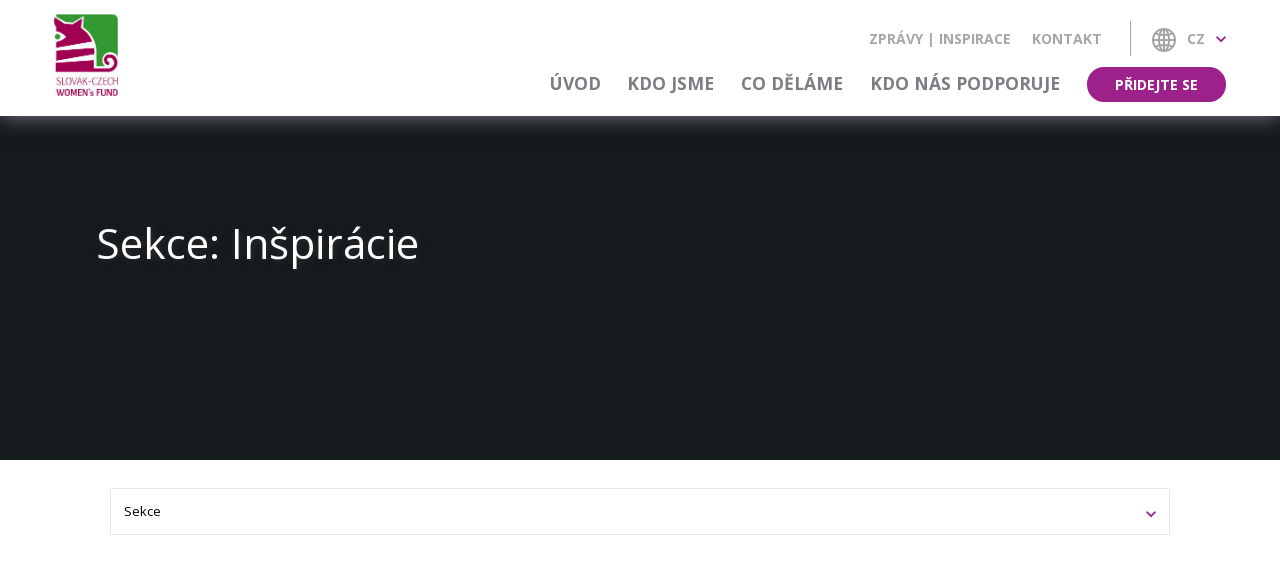

--- FILE ---
content_type: text/html; charset=UTF-8
request_url: https://www.womensfund.sk/cz/zpravy-i-inspirace/kategoria/inspiracie/
body_size: 2748
content:
<!doctype html>
<html class="no-js" lang="en">
<head>
  <meta charset="utf-8">
  <meta http-equiv="X-UA-Compatible" content="IE=edge">
  <meta name="viewport" content="width=device-width, initial-scale=1">
  
  <meta name="title" content="Archiv" />
  <meta name="description" content="The mission of Slovak-Czech Women’s Fund is to contribute to a society where women can fully enjoy their rights." />
  <meta name="keywords" content="" />

  <link href="https://fonts.googleapis.com/css?family=Open+Sans:300,400,700&amp;subset=latin-ext" rel="stylesheet">
  <link rel="stylesheet" media="all" href="/css/main.css">
  <link rel="stylesheet" media="all" href="/css/vendors/slick.css">
</head>
<div class="outer-wrapper js--headerHook">
  <div class="inner-wrapper">
    <header class="header header-main">

      <a href="/cz/" class="branding"> </a>

      <!-- language selector -->
<span class="languages">
  <span class="languages__active ">cz</span>
  <ul class="languages__list dropdown-menu">
    <li><a href="/sk/" class="nav__item">SK</a></li>
   <li><a href="/cz/" class="nav__item active">CZ</a></li>
    <li><a href="/en/" class="nav__item">EN</a></li>
  </ul>
  <svg class="icon icon-arrow icon-arrow__down" xmlns="http://www.w3.org/2000/svg" width="24" height="24" viewBox="0 0 24 24"><path d="M5 3l3.057-3 11.943 12-11.943 12-3.057-3 9-9z"/></svg>
</span>
<!-- / language selector -->
      <span class="nav-mobile__trigger">
        <i class="fa fa-align-left"></i>
        <i class="fa fa-close"></i>
      </span>
      
      <nav class="nav nav-secondary">
        <ul>
          <li class="  ">
  <a href="/cz/zpravy-i-inspirace/" class="nav__item">Zprávy | Inspirace </a>

  
</li>
<li class="  ">
  <a href="/cz/kontakt" class="nav__item">Kontakt </a>

  
</li>
        </ul>

      </nav>

      <nav class="nav nav-main">
        <ul>
          <li class="  ">
  <a href="/cz/" class="nav__item">Úvod </a>

  
</li>
<li class="  dropdown">
  <a href="/cz/kdo-jsme/" class="nav__item">Kdo jsme <svg class="icon icon-arrow icon-arrow__down" xmlns="http://www.w3.org/2000/svg" width="24" height="24" viewBox="0 0 24 24"><path d="M5 3l3.057-3 11.943 12-11.943 12-3.057-3 9-9z"/></svg></a>

  
    <ul class="dropdown-menu">
      <li class="  ">
  <a href="/cz/kdo-jsme/pristup" class="nav__item">Přístup </a>

  
</li>
<li class="  ">
  <a href="/cz/kdo-jsme/hodnoty" class="nav__item">Hodnoty </a>

  
</li>
<li class="  ">
  <a href="/cz/kdo-jsme/tym/" class="nav__item">Tým </a>

  
</li>
<li class="  ">
  <a href="/cz/kdo-jsme/spravni-rada" class="nav__item">Správní rada </a>

  
</li>
<li class="  ">
  <a href="/cz/kdo-jsme/dokumenty" class="nav__item">Dokumenty </a>

  
</li>
<li class="  ">
  <a href="/cz/kdo-jsme/logo" class="nav__item">Logo </a>

  
</li>
<li class="  ">
  <a href="/cz/kdo-jsme/clenstvi" class="nav__item">Členství </a>

  
</li>

    </ul>
  
</li>
<li class="  dropdown">
  <a href="/cz/co-delame/" class="nav__item">Co děláme <svg class="icon icon-arrow icon-arrow__down" xmlns="http://www.w3.org/2000/svg" width="24" height="24" viewBox="0 0 24 24"><path d="M5 3l3.057-3 11.943 12-11.943 12-3.057-3 9-9z"/></svg></a>

  
    <ul class="dropdown-menu">
      <li class="  ">
  <a href="/cz/co-delame/granty" class="nav__item">Granty </a>

  
</li>
<li class="  ">
  <a href="/cz/co-delame/programy" class="nav__item">Programy </a>

  
</li>
<li class="  ">
  <a href="/cz/co-delame/projekty" class="nav__item">Projekty </a>

  
</li>

    </ul>
  
</li>
<li class="  ">
  <a href="/cz/kdo-nas-podporuje/" class="nav__item">Kdo nás podporuje </a>

  
</li>
          
          <li><a href="/cz/pridejte-se" class="nav__item btn btn--primary anim--shake btn--s">Přidejte se</a></li>
        </ul>
      </nav>

    </header>

    
  </div> <!-- / inner-wrapper -->
  <nav class="nav nav-mobile">
    <ul>
      <li class="  ">
  <a href="/cz/" class="nav__item">Úvod </a>

  
</li>
<li class="  ">
  <a href="/cz/kdo-jsme/" class="nav__item">Kdo jsme </a>

  
</li>
<li class="  ">
  <a href="/cz/co-delame/" class="nav__item">Co děláme </a>

  
</li>
<li class="  ">
  <a href="/cz/kdo-nas-podporuje/" class="nav__item">Kdo nás podporuje </a>

  
</li>
      <li><a href="" class="nav__item btn btn--primary btn--s">Přidejte se</a></li>
          </ul>
  </nav>
</div> <!-- / inneruter-wrapper -->

<!-- hero banner -->
<div class="outer-wrapper">
  <section class="hero color-overlay--green" style="background-color:#283137; background-image:url(/cms/resources/Backgrounds/art-color-colorful-19680v03-w1920h1080.jpg); background-position:center; background-size:cover;">
    <div class="inner-wrapper">
      <div class="hero__content-wrapper">
        <div class="hero__content">
          <header class="hero__header">
            
            <div class="hero__title">Sekce: Inšpirácie</div>

            <!-- <div class="hero__subtitle">There has been: 1 entry found in this category.</div> -->

          </header>
          <div class="hero__body"></div>
        </div>
      </div><!-- / hero__content-wrapper -->

      <!-- <perch:content id="breadcrumbs" html="true" type="hidden"/> -->
    </div><!-- /inner-wrapper -->
  </section>
</div><!-- /outer-wrapper -->
<!-- / hero banner -->

<!-- main content -->
<main class="content">
<div class="outer-wrapper">
<div class="inner-wrapper">

<article class="article">
<div class="article__body">


<div class="category-nav__wrapper">
  <svg class="icon icon-arrow icon-arrow__down" xmlns="http://www.w3.org/2000/svg" width="24" height="24" viewBox="0 0 24 24">
    <path d="M5 3l3.057-3 11.943 12-11.943 12-3.057-3 9-9z" />
  </svg>
  <select class="js--body-nav category-nav">
    <option>
      Sekce
    </option>
    
    

    

    
      
    

    

    

    
      
    

    

    

    
      
    

    

    

    
      
    

    

    

    
      
        <option value="/cz/zpravy-i-inspirace/kategoria/zpravy/">
          Zprávy
        </option>
      
    

    

    

    
      
        <option value="/cz/zpravy-i-inspirace/kategoria/inspirace/">
          Inspirace
        </option>
      
    

  </select>
</div>
</div>
</article>

</div><!-- /inner-wrapper -->
</div><!-- /outer-wrapper -->


</div><!-- / main content -->

<script src="/js/vendors/jquery/dist/jquery.min.js"></script>
<script src="/js/vendors/slick.min.js"></script>
<script src="/js/vendors/underscore-min.js"></script>
<script src="/js/main.js"></script>
<div class="outer-wrapper">
<footer class="footer">
<div class="inner-wrapper">
 
  <div class="sitemap">
    <address class="vcard address" style="width: 50%">
      <strong class="fn">Nadační fond Slovak-Czech Women’s Fund</strong><br/><br/>
      <span class="adr">
        <span class="street-address">Bořivojova 105</span><br/>
        <span class="postal-code">811 01</span> <span class="locality">Praha</span><br/>
      </span>
      <span class="country-name">Česká republika</span><br/><br/>
      <span class="bank">Číslo účtu Nadačního fondu Slovak-Czech Women’s Fund:<br/><strong>IBAN: CZ1260000000006015005151 SWIFT: PMBPCZPP</strong></span>
    </address>
    
    <nav class="nav nav-main">
      <ul>
        <li class=" ">
  <a href="/cz/" class="nav__item">Úvod</a>   
</li>
<li class=" ">
  <a href="/cz/kdo-jsme/" class="nav__item">Kdo jsme</a>   
</li>
<li class=" ">
  <a href="/cz/co-delame/" class="nav__item">Co děláme</a>   
</li>
<li class=" ">
  <a href="/cz/kdo-nas-podporuje/" class="nav__item">Kdo nás podporuje</a>   
</li>
      </ul>
    </nav>

    <nav class="nav nav-secondary">
      <ul>
        <li class=" ">
  <a href="/cz/zpravy-i-inspirace/" class="nav__item">Zprávy | Inspirace</a>   
</li>
<li class=" ">
  <a href="/cz/kontakt" class="nav__item">Kontakt</a>   
</li>
<li class=" ">
  <a href="/cz/cookies" class="nav__item">Cookies</a>   
</li>
<li class=" ">
  <a href="/cz/mapa-stranky" class="nav__item">Mapa stránky</a>   
</li>
      </ul>
    </nav>

  </div>

  <div class="contact-methods">
    <span class="company-phone">
      <i class="fa fa-phone fa-lg"></i> <a target="_blank"href="tel:+420 702 084 672"> +420 702 084 672</a>
    </span>
    <span class="company-facebook">
      <i class="fa fa-facebook-square fa-lg"></i> <a target="_blank" href="https://www.facebook.com/groups/25678381347/">Sleduj nás</a>
    </span>
    <span class="company-email">
      <i class="fa fa-envelope-o fa-lg"></i> <a target="_blank" href="mailto:info@womensfund.cz">info@womensfund.cz</a>
    </span>
  </div>  

  <div class="footnote l--two-col">
    <div class="text--left">
      <!-- language selector -->
<span class="languages">
  <span class="languages__active ">cz</span>
  <ul class="languages__list dropdown-menu">
    <li><a href="/sk/" class="nav__item">SK</a></li>
   <li><a href="/cz/" class="nav__item active">CZ</a></li>
    <li><a href="/en/" class="nav__item">EN</a></li>
  </ul>
  <svg class="icon icon-arrow icon-arrow__down" xmlns="http://www.w3.org/2000/svg" width="24" height="24" viewBox="0 0 24 24"><path d="M5 3l3.057-3 11.943 12-11.943 12-3.057-3 9-9z"/></svg>
</span>
<!-- / language selector -->
      <span class="copyrights">Copyright &copy; 2026 WOMENSFUND.sk</span>        </div>

    <div class="text--right">
      <span class="author">Made with <i class="fa fa-heart" style="color:#b53939"></i> by <a href="https://damiandrozdowicz.com/" target="_blank">Damian Drozdowicz</a></span>
      <nav class="nav nav-supportive">
        <ul>
          <li class="  ">
  <a href="/cz/cookies" class="nav__item">Cookies </a>

  
</li>
<li class="  ">
  <a href="/cz/mapa-stranky" class="nav__item">Mapa stránky </a>

  
</li>
        </ul>
      </nav>
      
      <a href="/" class="branding"><img src="/img/scwf-logo-muted.png"  alt="Logo SCWF" width="" height=""></a>
      
    </div>
  </div>

</div><!-- / inner-wrapper -->
</footer><!-- / footer -->
</div><!-- / outer-wrapper -->
          </main><!-- / container -->
  <!-- Google Analitics -->
<script>var _gaq=_gaq||[];_gaq.push(['_setAccount','UA-4920953-1']);_gaq.push(['_trackPageview']);(function(){var ga=document.createElement('script');ga.type='text/javascript';ga.async=true;ga.src=('https:'==document.location.protocol?'https://ssl':'http://www')+'.google-analytics.com/ga.js';var s=document.getElementsByTagName('script')[0];s.parentNode.insertBefore(ga,s);})();</script>




</body>
</html>
 

--- FILE ---
content_type: text/css
request_url: https://www.womensfund.sk/css/main.css
body_size: 18072
content:
@charset "UTF-8";
/* =========================================================================

    Project: womensfund.sk
    Author: Damian Drozdowicz
    Last updated: @@timestamp
@@toc

   ========================================================================= */
/*!
Animate.css - http://daneden.me/animate
Licensed under the MIT license - http://opensource.org/licenses/MIT
Copyright (c) 2015 Daniel Eden
*/
body {
  -webkit-backface-visibility: hidden;
}
.animated {
  -webkit-animation-duration: calc( 1s);
  animation-duration: calc( 1s);
  -webkit-animation-fill-mode: both;
  animation-fill-mode: both;
}
.animated.infinite {
  -webkit-animation-iteration-count: infinite;
          animation-iteration-count: infinite;
}
.animated.hinge {
  -webkit-animation-duration: calc( 1s * 2);
  animation-duration: calc( 1s * 2);
}
.animated.bounceIn, .animated.bounceOut {
  -webkit-animation-duration: calc( 1s * 0.75);
  animation-duration: calc( 1s * 0.75);
}
.animated.flipOutX, .animated.flipOutY {
  -webkit-animation-duration: calc( 1s * 0.75);
  animation-duration: calc( 1s * 0.75);
}
/*!
 *  Font Awesome 4.7.0 by @davegandy - http://fontawesome.io - @fontawesome
 *  License - http://fontawesome.io/license (Font: SIL OFL 1.1, CSS: MIT License)
 */
/* FONT PATH
 * -------------------------- */
@font-face {
  font-family: 'FontAwesome';
  src: url("../fonts/fontawesome-webfont.eot?v=4.7.0");
  src: url("../fonts/fontawesome-webfont.eot?#iefix&v=4.7.0") format("embedded-opentype"), url("../fonts/fontawesome-webfont.woff2?v=4.7.0") format("woff2"), url("../fonts/fontawesome-webfont.woff?v=4.7.0") format("woff"), url("../fonts/fontawesome-webfont.ttf?v=4.7.0") format("truetype"), url("../fonts/fontawesome-webfont.svg?v=4.7.0#fontawesomeregular") format("svg");
  font-weight: normal;
  font-style: normal;
}
.fa {
  display: inline-block;
  font: normal normal normal 14px/1 FontAwesome;
  font-size: inherit;
  text-rendering: auto;
  -webkit-font-smoothing: antialiased;
  -moz-osx-font-smoothing: grayscale;
}
/* makes the font 33% larger relative to the icon container */
.fa-lg {
  font-size: 1.3333333333em;
  line-height: 0.75em;
  vertical-align: -15%;
}
.fa-2x {
  font-size: 2em;
}
.fa-3x {
  font-size: 3em;
}
.fa-4x {
  font-size: 4em;
}
.fa-5x {
  font-size: 5em;
}
.fa-fw {
  width: 1.2857142857em;
  text-align: center;
}
.fa-ul {
  padding-left: 0;
  margin-left: 2.1428571429em;
  list-style-type: none;
}
.fa-ul > li {
  position: relative;
}
.fa-li {
  position: absolute;
  left: -2.1428571429em;
  width: 2.1428571429em;
  top: 0.1428571429em;
  text-align: center;
}
.fa-li.fa-lg {
  left: -1.8571428571em;
}
.fa-border {
  padding: .2em .25em .15em;
  border: solid 0.08em #eee;
  border-radius: .1em;
}
.fa-pull-left {
  float: left;
}
.fa-pull-right {
  float: right;
}
.fa.fa-pull-left {
  margin-right: .3em;
}
.fa.fa-pull-right {
  margin-left: .3em;
}
/* Deprecated as of 4.4.0 */
.pull-right {
  float: right;
}
.pull-left {
  float: left;
}
.fa.pull-left {
  margin-right: .3em;
}
.fa.pull-right {
  margin-left: .3em;
}
.fa-spin {
  -webkit-animation: fa-spin 2s infinite linear;
  animation: fa-spin 2s infinite linear;
}
.fa-pulse {
  -webkit-animation: fa-spin 1s infinite steps(8);
  animation: fa-spin 1s infinite steps(8);
}
@-webkit-keyframes fa-spin {
  0% {
    -webkit-transform: rotate(0deg);
    transform: rotate(0deg);
  }
  100% {
    -webkit-transform: rotate(359deg);
    transform: rotate(359deg);
  }
}
@keyframes fa-spin {
  0% {
    -webkit-transform: rotate(0deg);
    transform: rotate(0deg);
  }
  100% {
    -webkit-transform: rotate(359deg);
    transform: rotate(359deg);
  }
}
.fa-rotate-90 {
  -ms-filter: "progid:DXImageTransform.Microsoft.BasicImage(rotation=1)";
  -webkit-transform: rotate(90deg);
  transform: rotate(90deg);
}
.fa-rotate-180 {
  -ms-filter: "progid:DXImageTransform.Microsoft.BasicImage(rotation=2)";
  -webkit-transform: rotate(180deg);
  transform: rotate(180deg);
}
.fa-rotate-270 {
  -ms-filter: "progid:DXImageTransform.Microsoft.BasicImage(rotation=3)";
  -webkit-transform: rotate(270deg);
  transform: rotate(270deg);
}
.fa-flip-horizontal {
  -ms-filter: "progid:DXImageTransform.Microsoft.BasicImage(rotation=0, mirror=1)";
  -webkit-transform: scale(-1, 1);
  transform: scale(-1, 1);
}
.fa-flip-vertical {
  -ms-filter: "progid:DXImageTransform.Microsoft.BasicImage(rotation=2, mirror=1)";
  -webkit-transform: scale(1, -1);
  transform: scale(1, -1);
}
:root .fa-rotate-90,
:root .fa-rotate-180,
:root .fa-rotate-270,
:root .fa-flip-horizontal,
:root .fa-flip-vertical {
  -webkit-filter: none;
          filter: none;
}
.fa-stack {
  position: relative;
  display: inline-block;
  width: 2em;
  height: 2em;
  line-height: 2em;
  vertical-align: middle;
}
.fa-stack-1x, .fa-stack-2x {
  position: absolute;
  left: 0;
  width: 100%;
  text-align: center;
}
.fa-stack-1x {
  line-height: inherit;
}
.fa-stack-2x {
  font-size: 2em;
}
.fa-inverse {
  color: #fff;
}
/* Font Awesome uses the Unicode Private Use Area (PUA) to ensure screen
   readers do not read off random characters that represent icons */
.fa-glass:before {
  content: "";
}
.fa-music:before {
  content: "";
}
.fa-search:before {
  content: "";
}
.fa-envelope-o:before {
  content: "";
}
.fa-heart:before {
  content: "";
}
.fa-star:before {
  content: "";
}
.fa-star-o:before {
  content: "";
}
.fa-user:before {
  content: "";
}
.fa-film:before {
  content: "";
}
.fa-th-large:before {
  content: "";
}
.fa-th:before {
  content: "";
}
.fa-th-list:before {
  content: "";
}
.fa-check:before {
  content: "";
}
.fa-remove:before,
.fa-close:before,
.fa-times:before {
  content: "";
}
.fa-search-plus:before {
  content: "";
}
.fa-search-minus:before {
  content: "";
}
.fa-power-off:before {
  content: "";
}
.fa-signal:before {
  content: "";
}
.fa-gear:before,
.fa-cog:before {
  content: "";
}
.fa-trash-o:before {
  content: "";
}
.fa-home:before {
  content: "";
}
.fa-file-o:before {
  content: "";
}
.fa-clock-o:before {
  content: "";
}
.fa-road:before {
  content: "";
}
.fa-download:before {
  content: "";
}
.fa-arrow-circle-o-down:before {
  content: "";
}
.fa-arrow-circle-o-up:before {
  content: "";
}
.fa-inbox:before {
  content: "";
}
.fa-play-circle-o:before {
  content: "";
}
.fa-rotate-right:before,
.fa-repeat:before {
  content: "";
}
.fa-refresh:before {
  content: "";
}
.fa-list-alt:before {
  content: "";
}
.fa-lock:before {
  content: "";
}
.fa-flag:before {
  content: "";
}
.fa-headphones:before {
  content: "";
}
.fa-volume-off:before {
  content: "";
}
.fa-volume-down:before {
  content: "";
}
.fa-volume-up:before {
  content: "";
}
.fa-qrcode:before {
  content: "";
}
.fa-barcode:before {
  content: "";
}
.fa-tag:before {
  content: "";
}
.fa-tags:before {
  content: "";
}
.fa-book:before {
  content: "";
}
.fa-bookmark:before {
  content: "";
}
.fa-print:before {
  content: "";
}
.fa-camera:before {
  content: "";
}
.fa-font:before {
  content: "";
}
.fa-bold:before {
  content: "";
}
.fa-italic:before {
  content: "";
}
.fa-text-height:before {
  content: "";
}
.fa-text-width:before {
  content: "";
}
.fa-align-left:before {
  content: "";
}
.fa-align-center:before {
  content: "";
}
.fa-align-right:before {
  content: "";
}
.fa-align-justify:before {
  content: "";
}
.fa-list:before {
  content: "";
}
.fa-dedent:before,
.fa-outdent:before {
  content: "";
}
.fa-indent:before {
  content: "";
}
.fa-video-camera:before {
  content: "";
}
.fa-photo:before,
.fa-image:before,
.fa-picture-o:before {
  content: "";
}
.fa-pencil:before {
  content: "";
}
.fa-map-marker:before {
  content: "";
}
.fa-adjust:before {
  content: "";
}
.fa-tint:before {
  content: "";
}
.fa-edit:before,
.fa-pencil-square-o:before {
  content: "";
}
.fa-share-square-o:before {
  content: "";
}
.fa-check-square-o:before {
  content: "";
}
.fa-arrows:before {
  content: "";
}
.fa-step-backward:before {
  content: "";
}
.fa-fast-backward:before {
  content: "";
}
.fa-backward:before {
  content: "";
}
.fa-play:before {
  content: "";
}
.fa-pause:before {
  content: "";
}
.fa-stop:before {
  content: "";
}
.fa-forward:before {
  content: "";
}
.fa-fast-forward:before {
  content: "";
}
.fa-step-forward:before {
  content: "";
}
.fa-eject:before {
  content: "";
}
.fa-chevron-left:before {
  content: "";
}
.fa-chevron-right:before {
  content: "";
}
.fa-plus-circle:before {
  content: "";
}
.fa-minus-circle:before {
  content: "";
}
.fa-times-circle:before {
  content: "";
}
.fa-check-circle:before {
  content: "";
}
.fa-question-circle:before {
  content: "";
}
.fa-info-circle:before {
  content: "";
}
.fa-crosshairs:before {
  content: "";
}
.fa-times-circle-o:before {
  content: "";
}
.fa-check-circle-o:before {
  content: "";
}
.fa-ban:before {
  content: "";
}
.fa-arrow-left:before {
  content: "";
}
.fa-arrow-right:before {
  content: "";
}
.fa-arrow-up:before {
  content: "";
}
.fa-arrow-down:before {
  content: "";
}
.fa-mail-forward:before,
.fa-share:before {
  content: "";
}
.fa-expand:before {
  content: "";
}
.fa-compress:before {
  content: "";
}
.fa-plus:before {
  content: "";
}
.fa-minus:before {
  content: "";
}
.fa-asterisk:before {
  content: "";
}
.fa-exclamation-circle:before {
  content: "";
}
.fa-gift:before {
  content: "";
}
.fa-leaf:before {
  content: "";
}
.fa-fire:before {
  content: "";
}
.fa-eye:before {
  content: "";
}
.fa-eye-slash:before {
  content: "";
}
.fa-warning:before,
.fa-exclamation-triangle:before {
  content: "";
}
.fa-plane:before {
  content: "";
}
.fa-calendar:before {
  content: "";
}
.fa-random:before {
  content: "";
}
.fa-comment:before {
  content: "";
}
.fa-magnet:before {
  content: "";
}
.fa-chevron-up:before {
  content: "";
}
.fa-chevron-down:before {
  content: "";
}
.fa-retweet:before {
  content: "";
}
.fa-shopping-cart:before {
  content: "";
}
.fa-folder:before {
  content: "";
}
.fa-folder-open:before {
  content: "";
}
.fa-arrows-v:before {
  content: "";
}
.fa-arrows-h:before {
  content: "";
}
.fa-bar-chart-o:before,
.fa-bar-chart:before {
  content: "";
}
.fa-twitter-square:before {
  content: "";
}
.fa-facebook-square:before {
  content: "";
}
.fa-camera-retro:before {
  content: "";
}
.fa-key:before {
  content: "";
}
.fa-gears:before,
.fa-cogs:before {
  content: "";
}
.fa-comments:before {
  content: "";
}
.fa-thumbs-o-up:before {
  content: "";
}
.fa-thumbs-o-down:before {
  content: "";
}
.fa-star-half:before {
  content: "";
}
.fa-heart-o:before {
  content: "";
}
.fa-sign-out:before {
  content: "";
}
.fa-linkedin-square:before {
  content: "";
}
.fa-thumb-tack:before {
  content: "";
}
.fa-external-link:before {
  content: "";
}
.fa-sign-in:before {
  content: "";
}
.fa-trophy:before {
  content: "";
}
.fa-github-square:before {
  content: "";
}
.fa-upload:before {
  content: "";
}
.fa-lemon-o:before {
  content: "";
}
.fa-phone:before {
  content: "";
}
.fa-square-o:before {
  content: "";
}
.fa-bookmark-o:before {
  content: "";
}
.fa-phone-square:before {
  content: "";
}
.fa-twitter:before {
  content: "";
}
.fa-facebook-f:before,
.fa-facebook:before {
  content: "";
}
.fa-github:before {
  content: "";
}
.fa-unlock:before {
  content: "";
}
.fa-credit-card:before {
  content: "";
}
.fa-feed:before,
.fa-rss:before {
  content: "";
}
.fa-hdd-o:before {
  content: "";
}
.fa-bullhorn:before {
  content: "";
}
.fa-bell:before {
  content: "";
}
.fa-certificate:before {
  content: "";
}
.fa-hand-o-right:before {
  content: "";
}
.fa-hand-o-left:before {
  content: "";
}
.fa-hand-o-up:before {
  content: "";
}
.fa-hand-o-down:before {
  content: "";
}
.fa-arrow-circle-left:before {
  content: "";
}
.fa-arrow-circle-right:before {
  content: "";
}
.fa-arrow-circle-up:before {
  content: "";
}
.fa-arrow-circle-down:before {
  content: "";
}
.fa-globe:before {
  content: "";
}
.fa-wrench:before {
  content: "";
}
.fa-tasks:before {
  content: "";
}
.fa-filter:before {
  content: "";
}
.fa-briefcase:before {
  content: "";
}
.fa-arrows-alt:before {
  content: "";
}
.fa-group:before,
.fa-users:before {
  content: "";
}
.fa-chain:before,
.fa-link:before {
  content: "";
}
.fa-cloud:before {
  content: "";
}
.fa-flask:before {
  content: "";
}
.fa-cut:before,
.fa-scissors:before {
  content: "";
}
.fa-copy:before,
.fa-files-o:before {
  content: "";
}
.fa-paperclip:before {
  content: "";
}
.fa-save:before,
.fa-floppy-o:before {
  content: "";
}
.fa-square:before {
  content: "";
}
.fa-navicon:before,
.fa-reorder:before,
.fa-bars:before {
  content: "";
}
.fa-list-ul:before {
  content: "";
}
.fa-list-ol:before {
  content: "";
}
.fa-strikethrough:before {
  content: "";
}
.fa-underline:before {
  content: "";
}
.fa-table:before {
  content: "";
}
.fa-magic:before {
  content: "";
}
.fa-truck:before {
  content: "";
}
.fa-pinterest:before {
  content: "";
}
.fa-pinterest-square:before {
  content: "";
}
.fa-google-plus-square:before {
  content: "";
}
.fa-google-plus:before {
  content: "";
}
.fa-money:before {
  content: "";
}
.fa-caret-down:before {
  content: "";
}
.fa-caret-up:before {
  content: "";
}
.fa-caret-left:before {
  content: "";
}
.fa-caret-right:before {
  content: "";
}
.fa-columns:before {
  content: "";
}
.fa-unsorted:before,
.fa-sort:before {
  content: "";
}
.fa-sort-down:before,
.fa-sort-desc:before {
  content: "";
}
.fa-sort-up:before,
.fa-sort-asc:before {
  content: "";
}
.fa-envelope:before {
  content: "";
}
.fa-linkedin:before {
  content: "";
}
.fa-rotate-left:before,
.fa-undo:before {
  content: "";
}
.fa-legal:before,
.fa-gavel:before {
  content: "";
}
.fa-dashboard:before,
.fa-tachometer:before {
  content: "";
}
.fa-comment-o:before {
  content: "";
}
.fa-comments-o:before {
  content: "";
}
.fa-flash:before,
.fa-bolt:before {
  content: "";
}
.fa-sitemap:before {
  content: "";
}
.fa-umbrella:before {
  content: "";
}
.fa-paste:before,
.fa-clipboard:before {
  content: "";
}
.fa-lightbulb-o:before {
  content: "";
}
.fa-exchange:before {
  content: "";
}
.fa-cloud-download:before {
  content: "";
}
.fa-cloud-upload:before {
  content: "";
}
.fa-user-md:before {
  content: "";
}
.fa-stethoscope:before {
  content: "";
}
.fa-suitcase:before {
  content: "";
}
.fa-bell-o:before {
  content: "";
}
.fa-coffee:before {
  content: "";
}
.fa-cutlery:before {
  content: "";
}
.fa-file-text-o:before {
  content: "";
}
.fa-building-o:before {
  content: "";
}
.fa-hospital-o:before {
  content: "";
}
.fa-ambulance:before {
  content: "";
}
.fa-medkit:before {
  content: "";
}
.fa-fighter-jet:before {
  content: "";
}
.fa-beer:before {
  content: "";
}
.fa-h-square:before {
  content: "";
}
.fa-plus-square:before {
  content: "";
}
.fa-angle-double-left:before {
  content: "";
}
.fa-angle-double-right:before {
  content: "";
}
.fa-angle-double-up:before {
  content: "";
}
.fa-angle-double-down:before {
  content: "";
}
.fa-angle-left:before {
  content: "";
}
.fa-angle-right:before {
  content: "";
}
.fa-angle-up:before {
  content: "";
}
.fa-angle-down:before {
  content: "";
}
.fa-desktop:before {
  content: "";
}
.fa-laptop:before {
  content: "";
}
.fa-tablet:before {
  content: "";
}
.fa-mobile-phone:before,
.fa-mobile:before {
  content: "";
}
.fa-circle-o:before {
  content: "";
}
.fa-quote-left:before {
  content: "";
}
.fa-quote-right:before {
  content: "";
}
.fa-spinner:before {
  content: "";
}
.fa-circle:before {
  content: "";
}
.fa-mail-reply:before,
.fa-reply:before {
  content: "";
}
.fa-github-alt:before {
  content: "";
}
.fa-folder-o:before {
  content: "";
}
.fa-folder-open-o:before {
  content: "";
}
.fa-smile-o:before {
  content: "";
}
.fa-frown-o:before {
  content: "";
}
.fa-meh-o:before {
  content: "";
}
.fa-gamepad:before {
  content: "";
}
.fa-keyboard-o:before {
  content: "";
}
.fa-flag-o:before {
  content: "";
}
.fa-flag-checkered:before {
  content: "";
}
.fa-terminal:before {
  content: "";
}
.fa-code:before {
  content: "";
}
.fa-mail-reply-all:before,
.fa-reply-all:before {
  content: "";
}
.fa-star-half-empty:before,
.fa-star-half-full:before,
.fa-star-half-o:before {
  content: "";
}
.fa-location-arrow:before {
  content: "";
}
.fa-crop:before {
  content: "";
}
.fa-code-fork:before {
  content: "";
}
.fa-unlink:before,
.fa-chain-broken:before {
  content: "";
}
.fa-question:before {
  content: "";
}
.fa-info:before {
  content: "";
}
.fa-exclamation:before {
  content: "";
}
.fa-superscript:before {
  content: "";
}
.fa-subscript:before {
  content: "";
}
.fa-eraser:before {
  content: "";
}
.fa-puzzle-piece:before {
  content: "";
}
.fa-microphone:before {
  content: "";
}
.fa-microphone-slash:before {
  content: "";
}
.fa-shield:before {
  content: "";
}
.fa-calendar-o:before {
  content: "";
}
.fa-fire-extinguisher:before {
  content: "";
}
.fa-rocket:before {
  content: "";
}
.fa-maxcdn:before {
  content: "";
}
.fa-chevron-circle-left:before {
  content: "";
}
.fa-chevron-circle-right:before {
  content: "";
}
.fa-chevron-circle-up:before {
  content: "";
}
.fa-chevron-circle-down:before {
  content: "";
}
.fa-html5:before {
  content: "";
}
.fa-css3:before {
  content: "";
}
.fa-anchor:before {
  content: "";
}
.fa-unlock-alt:before {
  content: "";
}
.fa-bullseye:before {
  content: "";
}
.fa-ellipsis-h:before {
  content: "";
}
.fa-ellipsis-v:before {
  content: "";
}
.fa-rss-square:before {
  content: "";
}
.fa-play-circle:before {
  content: "";
}
.fa-ticket:before {
  content: "";
}
.fa-minus-square:before {
  content: "";
}
.fa-minus-square-o:before {
  content: "";
}
.fa-level-up:before {
  content: "";
}
.fa-level-down:before {
  content: "";
}
.fa-check-square:before {
  content: "";
}
.fa-pencil-square:before {
  content: "";
}
.fa-external-link-square:before {
  content: "";
}
.fa-share-square:before {
  content: "";
}
.fa-compass:before {
  content: "";
}
.fa-toggle-down:before,
.fa-caret-square-o-down:before {
  content: "";
}
.fa-toggle-up:before,
.fa-caret-square-o-up:before {
  content: "";
}
.fa-toggle-right:before,
.fa-caret-square-o-right:before {
  content: "";
}
.fa-euro:before,
.fa-eur:before {
  content: "";
}
.fa-gbp:before {
  content: "";
}
.fa-dollar:before,
.fa-usd:before {
  content: "";
}
.fa-rupee:before,
.fa-inr:before {
  content: "";
}
.fa-cny:before,
.fa-rmb:before,
.fa-yen:before,
.fa-jpy:before {
  content: "";
}
.fa-ruble:before,
.fa-rouble:before,
.fa-rub:before {
  content: "";
}
.fa-won:before,
.fa-krw:before {
  content: "";
}
.fa-bitcoin:before,
.fa-btc:before {
  content: "";
}
.fa-file:before {
  content: "";
}
.fa-file-text:before {
  content: "";
}
.fa-sort-alpha-asc:before {
  content: "";
}
.fa-sort-alpha-desc:before {
  content: "";
}
.fa-sort-amount-asc:before {
  content: "";
}
.fa-sort-amount-desc:before {
  content: "";
}
.fa-sort-numeric-asc:before {
  content: "";
}
.fa-sort-numeric-desc:before {
  content: "";
}
.fa-thumbs-up:before {
  content: "";
}
.fa-thumbs-down:before {
  content: "";
}
.fa-youtube-square:before {
  content: "";
}
.fa-youtube:before {
  content: "";
}
.fa-xing:before {
  content: "";
}
.fa-xing-square:before {
  content: "";
}
.fa-youtube-play:before {
  content: "";
}
.fa-dropbox:before {
  content: "";
}
.fa-stack-overflow:before {
  content: "";
}
.fa-instagram:before {
  content: "";
}
.fa-flickr:before {
  content: "";
}
.fa-adn:before {
  content: "";
}
.fa-bitbucket:before {
  content: "";
}
.fa-bitbucket-square:before {
  content: "";
}
.fa-tumblr:before {
  content: "";
}
.fa-tumblr-square:before {
  content: "";
}
.fa-long-arrow-down:before {
  content: "";
}
.fa-long-arrow-up:before {
  content: "";
}
.fa-long-arrow-left:before {
  content: "";
}
.fa-long-arrow-right:before {
  content: "";
}
.fa-apple:before {
  content: "";
}
.fa-windows:before {
  content: "";
}
.fa-android:before {
  content: "";
}
.fa-linux:before {
  content: "";
}
.fa-dribbble:before {
  content: "";
}
.fa-skype:before {
  content: "";
}
.fa-foursquare:before {
  content: "";
}
.fa-trello:before {
  content: "";
}
.fa-female:before {
  content: "";
}
.fa-male:before {
  content: "";
}
.fa-gittip:before,
.fa-gratipay:before {
  content: "";
}
.fa-sun-o:before {
  content: "";
}
.fa-moon-o:before {
  content: "";
}
.fa-archive:before {
  content: "";
}
.fa-bug:before {
  content: "";
}
.fa-vk:before {
  content: "";
}
.fa-weibo:before {
  content: "";
}
.fa-renren:before {
  content: "";
}
.fa-pagelines:before {
  content: "";
}
.fa-stack-exchange:before {
  content: "";
}
.fa-arrow-circle-o-right:before {
  content: "";
}
.fa-arrow-circle-o-left:before {
  content: "";
}
.fa-toggle-left:before,
.fa-caret-square-o-left:before {
  content: "";
}
.fa-dot-circle-o:before {
  content: "";
}
.fa-wheelchair:before {
  content: "";
}
.fa-vimeo-square:before {
  content: "";
}
.fa-turkish-lira:before,
.fa-try:before {
  content: "";
}
.fa-plus-square-o:before {
  content: "";
}
.fa-space-shuttle:before {
  content: "";
}
.fa-slack:before {
  content: "";
}
.fa-envelope-square:before {
  content: "";
}
.fa-wordpress:before {
  content: "";
}
.fa-openid:before {
  content: "";
}
.fa-institution:before,
.fa-bank:before,
.fa-university:before {
  content: "";
}
.fa-mortar-board:before,
.fa-graduation-cap:before {
  content: "";
}
.fa-yahoo:before {
  content: "";
}
.fa-google:before {
  content: "";
}
.fa-reddit:before {
  content: "";
}
.fa-reddit-square:before {
  content: "";
}
.fa-stumbleupon-circle:before {
  content: "";
}
.fa-stumbleupon:before {
  content: "";
}
.fa-delicious:before {
  content: "";
}
.fa-digg:before {
  content: "";
}
.fa-pied-piper-pp:before {
  content: "";
}
.fa-pied-piper-alt:before {
  content: "";
}
.fa-drupal:before {
  content: "";
}
.fa-joomla:before {
  content: "";
}
.fa-language:before {
  content: "";
}
.fa-fax:before {
  content: "";
}
.fa-building:before {
  content: "";
}
.fa-child:before {
  content: "";
}
.fa-paw:before {
  content: "";
}
.fa-spoon:before {
  content: "";
}
.fa-cube:before {
  content: "";
}
.fa-cubes:before {
  content: "";
}
.fa-behance:before {
  content: "";
}
.fa-behance-square:before {
  content: "";
}
.fa-steam:before {
  content: "";
}
.fa-steam-square:before {
  content: "";
}
.fa-recycle:before {
  content: "";
}
.fa-automobile:before,
.fa-car:before {
  content: "";
}
.fa-cab:before,
.fa-taxi:before {
  content: "";
}
.fa-tree:before {
  content: "";
}
.fa-spotify:before {
  content: "";
}
.fa-deviantart:before {
  content: "";
}
.fa-soundcloud:before {
  content: "";
}
.fa-database:before {
  content: "";
}
.fa-file-pdf-o:before {
  content: "";
}
.fa-file-word-o:before {
  content: "";
}
.fa-file-excel-o:before {
  content: "";
}
.fa-file-powerpoint-o:before {
  content: "";
}
.fa-file-photo-o:before,
.fa-file-picture-o:before,
.fa-file-image-o:before {
  content: "";
}
.fa-file-zip-o:before,
.fa-file-archive-o:before {
  content: "";
}
.fa-file-sound-o:before,
.fa-file-audio-o:before {
  content: "";
}
.fa-file-movie-o:before,
.fa-file-video-o:before {
  content: "";
}
.fa-file-code-o:before {
  content: "";
}
.fa-vine:before {
  content: "";
}
.fa-codepen:before {
  content: "";
}
.fa-jsfiddle:before {
  content: "";
}
.fa-life-bouy:before,
.fa-life-buoy:before,
.fa-life-saver:before,
.fa-support:before,
.fa-life-ring:before {
  content: "";
}
.fa-circle-o-notch:before {
  content: "";
}
.fa-ra:before,
.fa-resistance:before,
.fa-rebel:before {
  content: "";
}
.fa-ge:before,
.fa-empire:before {
  content: "";
}
.fa-git-square:before {
  content: "";
}
.fa-git:before {
  content: "";
}
.fa-y-combinator-square:before,
.fa-yc-square:before,
.fa-hacker-news:before {
  content: "";
}
.fa-tencent-weibo:before {
  content: "";
}
.fa-qq:before {
  content: "";
}
.fa-wechat:before,
.fa-weixin:before {
  content: "";
}
.fa-send:before,
.fa-paper-plane:before {
  content: "";
}
.fa-send-o:before,
.fa-paper-plane-o:before {
  content: "";
}
.fa-history:before {
  content: "";
}
.fa-circle-thin:before {
  content: "";
}
.fa-header:before {
  content: "";
}
.fa-paragraph:before {
  content: "";
}
.fa-sliders:before {
  content: "";
}
.fa-share-alt:before {
  content: "";
}
.fa-share-alt-square:before {
  content: "";
}
.fa-bomb:before {
  content: "";
}
.fa-soccer-ball-o:before,
.fa-futbol-o:before {
  content: "";
}
.fa-tty:before {
  content: "";
}
.fa-binoculars:before {
  content: "";
}
.fa-plug:before {
  content: "";
}
.fa-slideshare:before {
  content: "";
}
.fa-twitch:before {
  content: "";
}
.fa-yelp:before {
  content: "";
}
.fa-newspaper-o:before {
  content: "";
}
.fa-wifi:before {
  content: "";
}
.fa-calculator:before {
  content: "";
}
.fa-paypal:before {
  content: "";
}
.fa-google-wallet:before {
  content: "";
}
.fa-cc-visa:before {
  content: "";
}
.fa-cc-mastercard:before {
  content: "";
}
.fa-cc-discover:before {
  content: "";
}
.fa-cc-amex:before {
  content: "";
}
.fa-cc-paypal:before {
  content: "";
}
.fa-cc-stripe:before {
  content: "";
}
.fa-bell-slash:before {
  content: "";
}
.fa-bell-slash-o:before {
  content: "";
}
.fa-trash:before {
  content: "";
}
.fa-copyright:before {
  content: "";
}
.fa-at:before {
  content: "";
}
.fa-eyedropper:before {
  content: "";
}
.fa-paint-brush:before {
  content: "";
}
.fa-birthday-cake:before {
  content: "";
}
.fa-area-chart:before {
  content: "";
}
.fa-pie-chart:before {
  content: "";
}
.fa-line-chart:before {
  content: "";
}
.fa-lastfm:before {
  content: "";
}
.fa-lastfm-square:before {
  content: "";
}
.fa-toggle-off:before {
  content: "";
}
.fa-toggle-on:before {
  content: "";
}
.fa-bicycle:before {
  content: "";
}
.fa-bus:before {
  content: "";
}
.fa-ioxhost:before {
  content: "";
}
.fa-angellist:before {
  content: "";
}
.fa-cc:before {
  content: "";
}
.fa-shekel:before,
.fa-sheqel:before,
.fa-ils:before {
  content: "";
}
.fa-meanpath:before {
  content: "";
}
.fa-buysellads:before {
  content: "";
}
.fa-connectdevelop:before {
  content: "";
}
.fa-dashcube:before {
  content: "";
}
.fa-forumbee:before {
  content: "";
}
.fa-leanpub:before {
  content: "";
}
.fa-sellsy:before {
  content: "";
}
.fa-shirtsinbulk:before {
  content: "";
}
.fa-simplybuilt:before {
  content: "";
}
.fa-skyatlas:before {
  content: "";
}
.fa-cart-plus:before {
  content: "";
}
.fa-cart-arrow-down:before {
  content: "";
}
.fa-diamond:before {
  content: "";
}
.fa-ship:before {
  content: "";
}
.fa-user-secret:before {
  content: "";
}
.fa-motorcycle:before {
  content: "";
}
.fa-street-view:before {
  content: "";
}
.fa-heartbeat:before {
  content: "";
}
.fa-venus:before {
  content: "";
}
.fa-mars:before {
  content: "";
}
.fa-mercury:before {
  content: "";
}
.fa-intersex:before,
.fa-transgender:before {
  content: "";
}
.fa-transgender-alt:before {
  content: "";
}
.fa-venus-double:before {
  content: "";
}
.fa-mars-double:before {
  content: "";
}
.fa-venus-mars:before {
  content: "";
}
.fa-mars-stroke:before {
  content: "";
}
.fa-mars-stroke-v:before {
  content: "";
}
.fa-mars-stroke-h:before {
  content: "";
}
.fa-neuter:before {
  content: "";
}
.fa-genderless:before {
  content: "";
}
.fa-facebook-official:before {
  content: "";
}
.fa-pinterest-p:before {
  content: "";
}
.fa-whatsapp:before {
  content: "";
}
.fa-server:before {
  content: "";
}
.fa-user-plus:before {
  content: "";
}
.fa-user-times:before {
  content: "";
}
.fa-hotel:before,
.fa-bed:before {
  content: "";
}
.fa-viacoin:before {
  content: "";
}
.fa-train:before {
  content: "";
}
.fa-subway:before {
  content: "";
}
.fa-medium:before {
  content: "";
}
.fa-yc:before,
.fa-y-combinator:before {
  content: "";
}
.fa-optin-monster:before {
  content: "";
}
.fa-opencart:before {
  content: "";
}
.fa-expeditedssl:before {
  content: "";
}
.fa-battery-4:before,
.fa-battery:before,
.fa-battery-full:before {
  content: "";
}
.fa-battery-3:before,
.fa-battery-three-quarters:before {
  content: "";
}
.fa-battery-2:before,
.fa-battery-half:before {
  content: "";
}
.fa-battery-1:before,
.fa-battery-quarter:before {
  content: "";
}
.fa-battery-0:before,
.fa-battery-empty:before {
  content: "";
}
.fa-mouse-pointer:before {
  content: "";
}
.fa-i-cursor:before {
  content: "";
}
.fa-object-group:before {
  content: "";
}
.fa-object-ungroup:before {
  content: "";
}
.fa-sticky-note:before {
  content: "";
}
.fa-sticky-note-o:before {
  content: "";
}
.fa-cc-jcb:before {
  content: "";
}
.fa-cc-diners-club:before {
  content: "";
}
.fa-clone:before {
  content: "";
}
.fa-balance-scale:before {
  content: "";
}
.fa-hourglass-o:before {
  content: "";
}
.fa-hourglass-1:before,
.fa-hourglass-start:before {
  content: "";
}
.fa-hourglass-2:before,
.fa-hourglass-half:before {
  content: "";
}
.fa-hourglass-3:before,
.fa-hourglass-end:before {
  content: "";
}
.fa-hourglass:before {
  content: "";
}
.fa-hand-grab-o:before,
.fa-hand-rock-o:before {
  content: "";
}
.fa-hand-stop-o:before,
.fa-hand-paper-o:before {
  content: "";
}
.fa-hand-scissors-o:before {
  content: "";
}
.fa-hand-lizard-o:before {
  content: "";
}
.fa-hand-spock-o:before {
  content: "";
}
.fa-hand-pointer-o:before {
  content: "";
}
.fa-hand-peace-o:before {
  content: "";
}
.fa-trademark:before {
  content: "";
}
.fa-registered:before {
  content: "";
}
.fa-creative-commons:before {
  content: "";
}
.fa-gg:before {
  content: "";
}
.fa-gg-circle:before {
  content: "";
}
.fa-tripadvisor:before {
  content: "";
}
.fa-odnoklassniki:before {
  content: "";
}
.fa-odnoklassniki-square:before {
  content: "";
}
.fa-get-pocket:before {
  content: "";
}
.fa-wikipedia-w:before {
  content: "";
}
.fa-safari:before {
  content: "";
}
.fa-chrome:before {
  content: "";
}
.fa-firefox:before {
  content: "";
}
.fa-opera:before {
  content: "";
}
.fa-internet-explorer:before {
  content: "";
}
.fa-tv:before,
.fa-television:before {
  content: "";
}
.fa-contao:before {
  content: "";
}
.fa-500px:before {
  content: "";
}
.fa-amazon:before {
  content: "";
}
.fa-calendar-plus-o:before {
  content: "";
}
.fa-calendar-minus-o:before {
  content: "";
}
.fa-calendar-times-o:before {
  content: "";
}
.fa-calendar-check-o:before {
  content: "";
}
.fa-industry:before {
  content: "";
}
.fa-map-pin:before {
  content: "";
}
.fa-map-signs:before {
  content: "";
}
.fa-map-o:before {
  content: "";
}
.fa-map:before {
  content: "";
}
.fa-commenting:before {
  content: "";
}
.fa-commenting-o:before {
  content: "";
}
.fa-houzz:before {
  content: "";
}
.fa-vimeo:before {
  content: "";
}
.fa-black-tie:before {
  content: "";
}
.fa-fonticons:before {
  content: "";
}
.fa-reddit-alien:before {
  content: "";
}
.fa-edge:before {
  content: "";
}
.fa-credit-card-alt:before {
  content: "";
}
.fa-codiepie:before {
  content: "";
}
.fa-modx:before {
  content: "";
}
.fa-fort-awesome:before {
  content: "";
}
.fa-usb:before {
  content: "";
}
.fa-product-hunt:before {
  content: "";
}
.fa-mixcloud:before {
  content: "";
}
.fa-scribd:before {
  content: "";
}
.fa-pause-circle:before {
  content: "";
}
.fa-pause-circle-o:before {
  content: "";
}
.fa-stop-circle:before {
  content: "";
}
.fa-stop-circle-o:before {
  content: "";
}
.fa-shopping-bag:before {
  content: "";
}
.fa-shopping-basket:before {
  content: "";
}
.fa-hashtag:before {
  content: "";
}
.fa-bluetooth:before {
  content: "";
}
.fa-bluetooth-b:before {
  content: "";
}
.fa-percent:before {
  content: "";
}
.fa-gitlab:before {
  content: "";
}
.fa-wpbeginner:before {
  content: "";
}
.fa-wpforms:before {
  content: "";
}
.fa-envira:before {
  content: "";
}
.fa-universal-access:before {
  content: "";
}
.fa-wheelchair-alt:before {
  content: "";
}
.fa-question-circle-o:before {
  content: "";
}
.fa-blind:before {
  content: "";
}
.fa-audio-description:before {
  content: "";
}
.fa-volume-control-phone:before {
  content: "";
}
.fa-braille:before {
  content: "";
}
.fa-assistive-listening-systems:before {
  content: "";
}
.fa-asl-interpreting:before,
.fa-american-sign-language-interpreting:before {
  content: "";
}
.fa-deafness:before,
.fa-hard-of-hearing:before,
.fa-deaf:before {
  content: "";
}
.fa-glide:before {
  content: "";
}
.fa-glide-g:before {
  content: "";
}
.fa-signing:before,
.fa-sign-language:before {
  content: "";
}
.fa-low-vision:before {
  content: "";
}
.fa-viadeo:before {
  content: "";
}
.fa-viadeo-square:before {
  content: "";
}
.fa-snapchat:before {
  content: "";
}
.fa-snapchat-ghost:before {
  content: "";
}
.fa-snapchat-square:before {
  content: "";
}
.fa-pied-piper:before {
  content: "";
}
.fa-first-order:before {
  content: "";
}
.fa-yoast:before {
  content: "";
}
.fa-themeisle:before {
  content: "";
}
.fa-google-plus-circle:before,
.fa-google-plus-official:before {
  content: "";
}
.fa-fa:before,
.fa-font-awesome:before {
  content: "";
}
.fa-handshake-o:before {
  content: "";
}
.fa-envelope-open:before {
  content: "";
}
.fa-envelope-open-o:before {
  content: "";
}
.fa-linode:before {
  content: "";
}
.fa-address-book:before {
  content: "";
}
.fa-address-book-o:before {
  content: "";
}
.fa-vcard:before,
.fa-address-card:before {
  content: "";
}
.fa-vcard-o:before,
.fa-address-card-o:before {
  content: "";
}
.fa-user-circle:before {
  content: "";
}
.fa-user-circle-o:before {
  content: "";
}
.fa-user-o:before {
  content: "";
}
.fa-id-badge:before {
  content: "";
}
.fa-drivers-license:before,
.fa-id-card:before {
  content: "";
}
.fa-drivers-license-o:before,
.fa-id-card-o:before {
  content: "";
}
.fa-quora:before {
  content: "";
}
.fa-free-code-camp:before {
  content: "";
}
.fa-telegram:before {
  content: "";
}
.fa-thermometer-4:before,
.fa-thermometer:before,
.fa-thermometer-full:before {
  content: "";
}
.fa-thermometer-3:before,
.fa-thermometer-three-quarters:before {
  content: "";
}
.fa-thermometer-2:before,
.fa-thermometer-half:before {
  content: "";
}
.fa-thermometer-1:before,
.fa-thermometer-quarter:before {
  content: "";
}
.fa-thermometer-0:before,
.fa-thermometer-empty:before {
  content: "";
}
.fa-shower:before {
  content: "";
}
.fa-bathtub:before,
.fa-s15:before,
.fa-bath:before {
  content: "";
}
.fa-podcast:before {
  content: "";
}
.fa-window-maximize:before {
  content: "";
}
.fa-window-minimize:before {
  content: "";
}
.fa-window-restore:before {
  content: "";
}
.fa-times-rectangle:before,
.fa-window-close:before {
  content: "";
}
.fa-times-rectangle-o:before,
.fa-window-close-o:before {
  content: "";
}
.fa-bandcamp:before {
  content: "";
}
.fa-grav:before {
  content: "";
}
.fa-etsy:before {
  content: "";
}
.fa-imdb:before {
  content: "";
}
.fa-ravelry:before {
  content: "";
}
.fa-eercast:before {
  content: "";
}
.fa-microchip:before {
  content: "";
}
.fa-snowflake-o:before {
  content: "";
}
.fa-superpowers:before {
  content: "";
}
.fa-wpexplorer:before {
  content: "";
}
.fa-meetup:before {
  content: "";
}
.sr-only {
  position: absolute;
  width: 1px;
  height: 1px;
  padding: 0;
  margin: -1px;
  overflow: hidden;
  clip: rect(0, 0, 0, 0);
  border: 0;
}
.sr-only-focusable:active, .sr-only-focusable:focus {
  position: static;
  width: auto;
  height: auto;
  margin: 0;
  overflow: visible;
  clip: auto;
}
/* 
html5doctor.com Reset Stylesheet
v1.6.1
Last Updated: 2010-09-17
Author: Richard Clark - http://richclarkdesign.com 
Twitter: @rich_clark
*/
html, body, div, span, object, iframe,
h1, h2, h3, h4, h5, h6, p, blockquote, pre,
abbr, address, cite, code,
del, dfn, em, img, ins, kbd, q, samp,
small, strong, sub, sup, var,
b, i,
dl, dt, dd, ol, ul, li,
fieldset, form, label, legend,
table, caption, tbody, tfoot, thead, tr, th, td,
article, aside, canvas, details, figcaption, figure,
footer, header, hgroup, menu, nav, section, summary,
time, mark, audio, video {
  margin: 0;
  padding: 0;
  border: 0;
  outline: 0;
  font-size: 100%;
  vertical-align: baseline;
  background: transparent;
}
body {
  line-height: 1;
}
article, aside, details, figcaption, figure,
footer, header, hgroup, menu, nav, section {
  display: block;
}
nav ul {
  list-style: none;
}
blockquote, q {
  quotes: none;
}
blockquote:before, blockquote:after,
q:before, q:after {
  content: '';
  content: none;
}
a {
  margin: 0;
  padding: 0;
  font-size: 100%;
  vertical-align: baseline;
  background: transparent;
}
/* change colours to suit your needs */
ins {
  background-color: #ff9;
  color: #000;
  text-decoration: none;
}
/* change colours to suit your needs */
mark {
  background-color: #ff9;
  color: #000;
  font-style: italic;
  font-weight: bold;
}
del {
  text-decoration: line-through;
}
abbr[title], dfn[title] {
  border-bottom: 1px dotted;
  cursor: help;
}
table {
  border-collapse: collapse;
  border-spacing: 0;
}
/* change border colour to suit your needs */
hr {
  display: block;
  height: 1px;
  border: 0;
  border-top: 1px solid #cccccc;
  margin: 1em 0;
  padding: 0;
}
input, select {
  vertical-align: middle;
}
.text--muted {
  color: #a6a5aa;
}
.text--center {
  text-align: center;
}
.cta__title {
  font-size: 2em;
  margin-bottom: 15px;
  margin-bottom: 1.5rem;
  font-weight: 300;
}
@media (max-width: 35.99em) {
  .cta__title {
    font-size: 1.4em;
  }
}
.cta__title strong, .cta__title b {
  font-weight: 700;
}
h1, h2, h3, h4, h5, h6 {
  line-height: 1.2em;
}
.article__body {
  color: #444444;
}
strong, b, h1, h2, h3, h4, h5, h6 {
  font-weight: 700;
}
a {
  color: #9c218b;
  text-decoration: none;
}
a:hover {
  color: #5d1453;
  text-decoration: underline;
}
.marker {
  background-color: #facaf4;
}
.hero__title {
  text-shadow: 1px 1px 6px #333;
  font-size: 1.5em;
  color: white;
  font-weight: 400;
}
.hero__title small {
  font-size: 3em;
  font-style: 100;
}
@media (min-width: 36em) {
  .hero__title {
    font-size: 3em;
  }
}
.hero__subtitle {
  margin-top: 1em;
  text-shadow: 1px 1px 6px #333;
  font-size: 1.5em;
  color: white;
  font-weight: 400;
}
@media (max-width: 35.99em) {
  .hero__subtitle {
    font-size: 1em;
  }
}
.hero__body {
  color: white;
  margin-top: 1em;
}
h1 em, h2 em, h3 em, h4 em {
  font-style: normal;
  color: #d435be;
}
.hero__meta {
  font-size: 1.2em;
  color: white;
  font-weight: 100;
}
.hero__meta a {
  color: white;
}
.hero__meta .fa {
  padding-right: .5em;
}
.hero__meta > * {
  padding-right: 1em;
}
.cta p + p {
  margin-top: 10px;
  margin-top: 1rem;
}
.page,
.article {
  color: #7d7d84;
}
.page h1,
.article h1 {
  font-size: 2em;
  margin-bottom: 15px;
  margin-bottom: 1.5rem;
  margin-top: 30px;
  margin-top: 3rem;
  color: #9c218b;
}
.page h2, .page h3,
.article h2,
.article h3 {
  font-size: 1.5em;
  margin-bottom: 15px;
  margin-bottom: 1.5rem;
  margin-top: 30px;
  margin-top: 3rem;
  color: #9c218b;
}
.page h4, .page h5, .page h6,
.article h4,
.article h5,
.article h6 {
  font-size: 1em;
  margin-bottom: 15px;
  margin-bottom: 1.5rem;
  margin-top: 30px;
  margin-top: 3rem;
  color: #9c218b;
}
.page h3 + h4,
.page h2 + h3,
.page h1 + h2,
.article h3 + h4,
.article h2 + h3,
.article h1 + h2 {
  margin-top: 0;
}
.page p + p,
.article p + p {
  margin-top: 10px;
  margin-top: 1rem;
}
.page p + img,
.article p + img {
  margin-top: 10px;
  margin-top: 1rem;
}
.page img + p,
.article img + p {
  margin-top: 10px;
  margin-top: 1rem;
}
.page a,
.article a {
  text-decoration: underline;
}
table {
  margin: 10px 0;
  margin: 1rem 0;
  width: 100%;
}
table thead {
  border-bottom: solid 1px #e8e8e8;
  background: #e8e8e8;
}
table td, table th {
  text-align: left;
  padding: .5em 1em;
}
tr {
  border-top: solid 1px #e8e8e8;
  border-bottom: solid 1px #e8e8e8;
}
td, th {
  border-right: solid 1px #e8e8e8;
  border-left: solid 1px #e8e8e8;
}
.article__body ul, .article__body ol {
  margin: 10px 0;
  margin: 1rem 0;
  padding-left: 2em;
}
input, textarea, select {
  font-family: inherit;
}
html {
  font-size: 62.5%;
  -webkit-box-sizing: border-box;
          box-sizing: border-box;
}
html *,
html *:before,
html *:after {
  -webkit-box-sizing: inherit;
          box-sizing: inherit;
}
img {
  max-width: 100%;
}
body {
  font-family: "Open Sans", sans-serif;
  font-size: 1.4em;
  line-height: 1.5;
  font-weight: 400;
}
.icon-arrow {
  display: inline;
  width: 10px;
  height: 10px;
  fill: #9c218b;
}
.icon-arrow__down {
  -webkit-transform: rotate(90deg);
          transform: rotate(90deg);
}
.icon-arrow__up {
  -webkit-transform: rotate(-90deg);
          transform: rotate(-90deg);
}
.icon-arrow__left {
  -webkit-transform: rotate(180deg);
          transform: rotate(180deg);
}
/* Hide visually but not from screen readers */
.hide {
  position: absolute !important;
  left: -9999em !important;
}
/* Image Replacement */
.ir {
  display: block;
  position: relative;
  overflow: hidden;
}
.ir span {
  display: block;
  position: absolute;
  width: 100%;
  height: 100%;
  top: 0;
  left: 0;
  z-index: 1;
}
/* Acessibility navigation */
.accessibility-nav {
  position: absolute;
  top: 0;
  left: -9999em;
  z-index: 1000;
}
.accessibility-nav a {
  position: absolute;
  top: 0;
  white-space: nowrap;
}
.accessibility-nav a:active,
.accessibility-nav a:focus {
  left: 9999em;
}
html {
  overflow-x: hidden;
}
iframe {
  width: 100%;
}
.inner-wrapper {
  padding: 1em;
}
.inner-wrapper, .sitemap,
.outer-wrapper, .article__others {
  position: relative;
}
.inner-wrapper:after, .sitemap:after,
.outer-wrapper:after, .article__others:after {
  content: "";
  display: table;
  clear: both;
}
.content .outer-wrapper.cta__wrapper {
  margin-bottom: 0;
}
/* hide on mobile*/
.article__body:after,
.article__sidebar:after {
  content: "";
  display: table;
  clear: both;
}
@media (max-width: 51.99em) {
  .nav-side {
    display: none;
  }
}
/* ---- */
@media (min-width: 36em) {
  .article .article__body,
  .article__body:after,
  .article__body {
    padding-bottom: 8em;
  }
}
.outer-wrapper.js--headerHook {
  z-index: 100;
}
@media (max-width: 35.99em) {
  .footnote > * {
    float: none !important;
    width: 100% !important;
    margin: 0;
  }
}
@media (max-width: 35.99em) {
  .footnote {
    text-align: center;
  }
  .footnote .text--right, .footnote .text--left {
    text-align: center;
  }
  .footnote .copyrights {
    display: block;
    line-height: initial;
  }
}
.inner-wrapper, #modal-content {
  /*   @include mq($from:  desktop-massive) { @include container(1600px) };
  @include mq($until:  desktop-wide) { @include container(1440px) }; */
}
@media (min-width: 86em) {
  .inner-wrapper, #modal-content {
    max-width: 1200px;
    margin-left: auto;
    margin-right: auto;
  }
  .inner-wrapper:after, #modal-content:after {
    content: " ";
    display: block;
    clear: both;
  }
}
@media (max-width: 85.99em) {
  .inner-wrapper, #modal-content {
    max-width: 1200px;
    margin-left: auto;
    margin-right: auto;
  }
  .inner-wrapper:after, #modal-content:after {
    content: " ";
    display: block;
    clear: both;
  }
}
@media (max-width: 69.99em) {
  .inner-wrapper, #modal-content {
    max-width: 1024px;
    margin-left: auto;
    margin-right: auto;
  }
  .inner-wrapper:after, #modal-content:after {
    content: " ";
    display: block;
    clear: both;
  }
}
@media (max-width: 51.99em) {
  .inner-wrapper, #modal-content {
    max-width: 768px;
    margin-left: auto;
    margin-right: auto;
  }
  .inner-wrapper:after, #modal-content:after {
    content: " ";
    display: block;
    clear: both;
  }
}
@media (max-width: 35.99em) {
  .inner-wrapper, #modal-content {
    max-width: 440px;
    margin-left: auto;
    margin-right: auto;
  }
  .inner-wrapper:after, #modal-content:after {
    content: " ";
    display: block;
    clear: both;
  }
}
@media (max-width: 23.99em) {
  .inner-wrapper, #modal-content {
    max-width: 321px;
    margin-left: auto;
    margin-right: auto;
  }
  .inner-wrapper:after, #modal-content:after {
    content: " ";
    display: block;
    clear: both;
  }
}
@media (max-width: 35.99em) {
  .inner-wrapper .content,
  .inner-wrapper .outer-wrapper,
  .inner-wrapper .inner-wrapper, #modal-content .content,
  #modal-content .outer-wrapper,
  #modal-content .inner-wrapper {
    width: 100%;
  }
}
/* layouts */
@media (min-width: 36em) {
  .l--center--narrow {
    width: 363.157894737%;
    float: left;
    margin-right: 5.2631578947%;
    margin-left: 131.578947368%;
  }
}
@media (max-width: 35.99em) {
  .l--center--narrow {
    width: 100%;
    float: left;
    margin-left: 0;
    margin-right: 0;
  }
}
._breadcrumbs {
  width: 66.3865546218%;
  float: left;
  margin-right: 0.8403361345%;
}
.l--page .l--sidebar {
  width: 24.3697478992%;
  float: left;
  margin-right: 0.8403361345%;
  float: right;
  margin-right: 0;
}
@media (max-width: 35.99em) {
  .l--page .l--sidebar {
    width: 100%;
    float: left;
    margin-left: 0;
    margin-right: 0;
  }
}
.l--page .l--body {
  width: 49.5798319328%;
  float: left;
  margin-right: 0.8403361345%;
  margin-left: 25.2100840336%;
}
@media (max-width: 51.99em) {
  .l--page .l--body {
    width: 66.3865546218%;
    float: left;
    margin-right: 0.8403361345%;
    margin-left: 16.8067226891%;
  }
}
@media (max-width: 35.99em) {
  .l--page .l--body {
    width: 100%;
    float: left;
    margin-left: 0;
    margin-right: 0;
    margin-left: 0%;
  }
}
.l--page .l--sidebar + .l--body {
  width: 57.9831932773%;
  float: left;
  margin-right: 0.8403361345%;
  margin-left: 8.4033613445%;
}
@media (max-width: 35.99em) {
  .l--page .l--sidebar + .l--body {
    width: 100%;
    float: left;
    margin-left: 0;
    margin-right: 0;
    margin-left: 0%;
  }
}
@media (max-width: 35.99em) {
  .l--page .l--sidebar, .l--page .l--body {
    padding: 1em;
  }
}
@media (max-width: 35.99em) {
  .l--page {
    display: -webkit-box;
    display: -ms-flexbox;
    display: flex;
    -webkit-box-orient: vertical;
    -ms-flex-direction: column;
    -ms-flex-flow: column;
        flex-flow: column;
  }
  .l--page .l--sidebar {
    -webkit-box-ordinal-group: 2;
    -ms-flex-order: 2;
    order: 2;
  }
  .l--page .l--body {
    -webkit-box-ordinal-group: 1;
    -ms-flex-order: 1;
    order: 1;
  }
}
.l--page:after {
  content: "";
  display: table;
  clear: both;
}
.l--sidebar-left {
  clear: both;
}
@media (min-width: 52em) {
  .l--sidebar-left > *:first-child {
    width: 28.5714285714%;
    float: left;
    margin-right: 0.8403361345%;
  }
  .l--sidebar-left > *:nth-child(2n) {
    margin-left: 4.2016806723%;
    width: 66.3865546218%;
    float: left;
    margin-right: 0.8403361345%;
    float: right;
    margin-right: 0;
  }
}
@media (max-width: 51.99em) {
  .l--sidebar-left > * > * {
    width: 100%;
    float: left;
    margin-left: 0;
    margin-right: 0;
    float: left;
  }
  .l--sidebar-left > * > *:nth-child(1n) {
    float: right;
    margin-right: 0;
  }
  .l--sidebar-left > * > *:nth-child(1n+1) {
    clear: both;
  }
  .l--sidebar-left > *:after {
    content: "";
    display: table;
    clear: both;
  }
}
.l--sidebar-left:after {
  content: "";
  display: table;
  clear: both;
}
@media (min-width: 36em) {
  .l--sidebar-right .article__body {
    padding-bottom: 7em;
    position: relative;
  }
  .l--sidebar-right .article__body:after {
    content: '';
    display: block;
    width: 100%;
    height: 100%;
    background: #eeeeee;
    /* Old browsers */
    /* FF3.6-15 */
    /* Chrome10-25,Safari5.1-6 */
    background: -webkit-gradient(linear, left top, left bottom, from(#eeeeee), color-stop(50%, #eeeeee), to(#ffffff));
    background: linear-gradient(to bottom, #eeeeee 0%, #eeeeee 50%, #ffffff 100%);
    /* W3C, IE10+, FF16+, Chrome26+, Opera12+, Safari7+ */
    filter: progid:DXImageTransform.Microsoft.gradient( startColorstr='#eeeeee', endColorstr='#ffffff',GradientType=0 );
    /* IE6-9 */
    position: absolute;
    z-index: -1;
    right: calc(-100% - 2.5%);
    top: 0;
  }
}
.l--sidebar-right {
  clear: both;
}
@media (min-width: 52em) {
  .l--sidebar-right > *:first-child {
    width: 74.2331288344%;
    float: left;
    margin-right: 3.0674846626%;
  }
  .l--sidebar-right > *:nth-child(2n) {
    /* @include push(1 of 24); */
    width: 22.6993865031%;
    float: left;
    margin-right: 3.0674846626%;
    float: right;
    margin-right: 0;
  }
}
@media (max-width: 51.99em) {
  .l--sidebar-right > * > * {
    width: 100%;
    float: left;
    margin-left: 0;
    margin-right: 0;
    float: left;
  }
  .l--sidebar-right > * > *:nth-child(1n) {
    float: right;
    margin-right: 0;
  }
  .l--sidebar-right > * > *:nth-child(1n+1) {
    clear: both;
  }
  .l--sidebar-right > *:after {
    content: "";
    display: table;
    clear: both;
  }
}
@media (min-width: 52em) {
  .l--sidebar-right .article__body,
  .l--sidebar-right .article__sidebar {
    min-height: 500px;
  }
}
.l--sidebar-right:after {
  content: "";
  display: table;
  clear: both;
}
.l--two-col > * {
  width: 48.4662576687%;
  float: left;
  margin-right: 3.0674846626%;
  float: left;
}
.l--two-col > *:nth-child(2n) {
  float: right;
  margin-right: 0;
}
.l--two-col > *:nth-child(2n+1) {
  clear: both;
}
.l--two-col:after {
  content: "";
  display: table;
  clear: both;
}
.l--three-col-alt > * {
  width: 31.2883435583%;
  float: left;
  margin-right: 3.0674846626%;
  float: left;
}
.l--three-col-alt > *:nth-child(3n) {
  float: right;
  margin-right: 0;
}
.l--three-col-alt > *:nth-child(3n+1) {
  clear: both;
}
.l--three-col-alt:after {
  content: "";
  display: table;
  clear: both;
}
@media (max-width: 35.99em) {
  .l--three-col-alt > * {
    width: 100%;
    float: left;
    margin-left: 0;
    margin-right: 0;
    float: left;
  }
  .l--three-col-alt > *:nth-child(1n) {
    float: right;
    margin-right: 0;
  }
  .l--three-col-alt > *:nth-child(1n+1) {
    clear: both;
  }
  .l--three-col-alt:after {
    content: "";
    display: table;
    clear: both;
  }
}
.l--three-col--preserved > * {
  width: 31.2883435583%;
  float: left;
  margin-right: 3.0674846626%;
  float: left;
}
.l--three-col--preserved > *:nth-child(3n) {
  float: right;
  margin-right: 0;
}
.l--three-col--preserved > *:nth-child(3n+1) {
  clear: both;
}
.l--three-col--preserved:after {
  content: "";
  display: table;
  clear: both;
}
.l--three-col > * {
  -webkit-box-sizing: border-box;
  box-sizing: border-box;
  width: 33.3333333333%;
  float: left;
  padding-left: 1.4880952381%;
  padding-right: 1.4880952381%;
  float: left;
}
.l--three-col > *:nth-child(3n) {
  float: right;
}
.l--three-col > *:nth-child(3n+1) {
  clear: both;
}
.l--three-col:after {
  content: "";
  display: table;
  clear: both;
}
@media (max-width: 35.99em) {
  .l--three-col > * {
    -webkit-box-sizing: border-box;
    box-sizing: border-box;
    width: 100%;
    float: left;
    padding-left: 1.4880952381%;
    padding-right: 1.4880952381%;
    float: left;
  }
  .l--three-col > *:nth-child(1n) {
    float: right;
  }
  .l--three-col > *:nth-child(1n+1) {
    clear: both;
  }
  .l--three-col:after {
    content: "";
    display: table;
    clear: both;
  }
}
.l--four-col {
  /*   @include mq($until: mobile-small){
    @include set-layout(1);
  }; */
}
.l--four-col > * {
  width: 22.6993865031%;
  float: left;
  margin-right: 3.0674846626%;
  float: left;
}
.l--four-col > *:nth-child(4n) {
  float: right;
  margin-right: 0;
}
.l--four-col > *:nth-child(4n+1) {
  clear: both;
}
.l--four-col:after {
  content: "";
  display: table;
  clear: both;
}
@media (max-width: 35.99em) {
  .l--four-col > * {
    width: 48.4662576687%;
    float: left;
    margin-right: 3.0674846626%;
    float: left;
  }
  .l--four-col > *:nth-child(2n) {
    float: right;
    margin-right: 0;
  }
  .l--four-col > *:nth-child(2n+1) {
    clear: both;
  }
  .l--four-col:after {
    content: "";
    display: table;
    clear: both;
  }
}
.l--six-col > * {
  width: 14.1104294479%;
  float: left;
  margin-right: 3.0674846626%;
  float: left;
}
.l--six-col > *:nth-child(6n) {
  float: right;
  margin-right: 0;
}
.l--six-col > *:nth-child(6n+1) {
  clear: both;
}
.l--six-col:after {
  content: "";
  display: table;
  clear: both;
}
@media (max-width: 51.99em) {
  .l--six-col > * {
    width: 31.2883435583%;
    float: left;
    margin-right: 3.0674846626%;
    float: left;
  }
  .l--six-col > *:nth-child(3n) {
    float: right;
    margin-right: 0;
  }
  .l--six-col > *:nth-child(3n+1) {
    clear: both;
  }
  .l--six-col:after {
    content: "";
    display: table;
    clear: both;
  }
}
@media (max-width: 35.99em) {
  .l--six-col > * {
    width: 31.2883435583%;
    float: left;
    margin-right: 3.0674846626%;
    float: left;
  }
  .l--six-col > *:nth-child(3n) {
    float: right;
    margin-right: 0;
  }
  .l--six-col > *:nth-child(3n+1) {
    clear: both;
  }
  .l--six-col:after {
    content: "";
    display: table;
    clear: both;
  }
}
@media (max-width: 23.99em) {
  .l--six-col > * {
    width: 100%;
    float: left;
    margin-left: 0;
    margin-right: 0;
    float: left;
  }
  .l--six-col > *:nth-child(1n) {
    float: right;
    margin-right: 0;
  }
  .l--six-col > *:nth-child(1n+1) {
    clear: both;
  }
  .l--six-col:after {
    content: "";
    display: table;
    clear: both;
  }
}
.alert {
  padding: 1em;
}
.alert + .alert {
  margin-top: 1em;
}
.pos--left {
  float: left;
}
.pos--right {
  float: right;
}
.text--left {
  text-align: left;
}
.text--right {
  text-align: right;
}
.block {
  display: block;
}
.hidden {
  visibility: hidden;
  display: none;
}
.list--inline li {
  display: inline-block;
  float: left;
}
.arse {
  border: none;
}
dl.l-dl dt {
  margin: 0;
}
dl.l-dl dt {
  display: inline-block;
  float: left;
  width: 25%;
}
@media (max-width: 51.99em) {
  dl.l-dl dt {
    float: inherit;
    width: 100%;
  }
}
dl.l-dl dd {
  display: inline-block;
  float: left;
  width: 70%;
  margin-left: 1em;
  margin-bottom: 1em;
}
dl.l-dl dd:last-child {
  margin-bottom: 0;
}
@media (max-width: 51.99em) {
  dl.l-dl dd {
    float: inherit;
    width: 100%;
    margin-left: 0;
  }
}
dl.l-dl {
  margin: 1em 0;
}
dl.l-dl:after {
  content: "";
  display: table;
  clear: both;
}
/* 
* -------------------
* Shared
* -------------------
*/
.widget {
  position: relative;
}
/* .article__body .widget {
  padding: 0;
}
 */
.article__body .widget {
  margin: 2em 0;
}
.article__body table {
  width: 100% !important;
  height: auto !important;
}
.widget__footer {
  display: block;
  margin-top: 2em;
}
@media (max-width: 35.99em) {
  .widget__footer {
    margin-top: 1em;
  }
}
.article__sidebar .widget.widget-categories,
.article__sidebar .widget.widget-tags,
.article__sidebar .widget.widget-authors,
.article__sidebar .widget.widget-archive {
  padding: 0 0 2em 0;
}
.widget__subheader {
  margin-bottom: 1em;
}
.page__body,
.article__body {
  padding: 2em 4em 2em 4em;
}
@media (max-width: 51.99em) {
  .article__sidebar {
    padding: 2em 4em 2em 4em;
  }
}
@media (max-width: 35.99em) {
  .article__sidebar {
    padding: 1em;
  }
}
@media (max-width: 35.99em) {
  .page__body,
  .article__body {
    padding: 1em;
  }
}
@media (min-width: 36em) {
  .blog__sidebar > *:first-child,
  .page__sidebar > *:first-child,
  .article__sidebar > *:first-child {
    position: relative;
    z-index: 20;
  }
}
.article__sidebar > * {
  margin-bottom: 2em;
}
@media (max-width: 35.99em) {
  .article__sidebar > * {
    margin-bottom: 1em;
  }
}
.page > *:first-child,
.widget > *:first-child {
  margin-top: 0;
}
.content .article__body {
  margin-top: -1em;
}
.page.widget__title {
  margin-top: 0;
}
.article .widget__title {
  margin-top: 0;
}
ul.no--style,
ol.no--style {
  list-style: none;
}
ul.list--inline li,
ol.list--inline li {
  display: inline-block;
}
.article__body .people,
.article__body .posts,
.article__body .people,
.article__body .posts {
  list-style: none;
  margin: 0;
  margin: 0;
  padding-left: 0;
}
/* 
* -------------------
* Header
* -------------------
*/
.header {
  -webkit-transition: all .25s;
  transition: all .25s;
  -webkit-transform: translate(0, 0);
  transform: translate(0, 0);
}
.header::after {
  clear: both;
  content: "";
  display: table;
}
.header .branding {
  float: left;
  width: 80px;
  height: 82px;
  display: inline-block;
  background-image: url(../img/scwf-logo.jpg);
  background-size: contain;
  background-repeat: no-repeat;
}
@media (max-width: 69.99em) {
  .header .branding img {
    width: 60px;
  }
}
.js--fixed-header .branding {
  width: 35px;
  height: 35px;
  display: inline-block;
  background-image: url(../img/scwf-logo-icon.jpg);
  background-size: contain;
  background-repeat: no-repeat;
}
.footnote .branding img {
  vertical-align: middle;
  margin-left: 1em;
}
.js--headerHook {
  -webkit-transition: all .25s;
  transition: all .25s;
}
@media (min-width: 36em) {
  .js--headerHook {
    z-index: 1000;
    position: fixed;
    width: 100%;
    top: 0;
    left: 0;
    background: white;
    /* .inner-wrapper {
      padding: 1em;
    } */
    -webkit-box-shadow: 0 0 20px #7d7d84;
            box-shadow: 0 0 20px #7d7d84;
  }
  .js--headerHook + * {
    margin-top: 110px;
  }
}
.js--fixed-header .nav-secondary,
.js--fixed-header .languages {
  display: none;
}
.js--fixed-header .header .nav-main {
  margin-top: 0.25em;
}
.footer ul,
.header ul {
  display: inline-block;
}
.footer ul a:hover,
.header ul a:hover {
  color: #9c218b;
}
.header .nav-main,
.header .nav-secondary {
  float: right;
  text-align: right;
  text-transform: uppercase;
  font-weight: 700;
}
.header .nav-main li,
.header .nav-secondary li {
  display: inline-block;
}
.header .nav-main > ul > li:not(:first-child),
.header .nav-secondary > ul > li:not(:first-child) {
  margin-left: 1.25em;
}
@media (max-width: 69.99em) {
  .header .nav-main > ul > li:not(:first-child),
  .header .nav-secondary > ul > li:not(:first-child) {
    margin-left: 1em;
  }
}
.header .nav-main .icon,
.header .nav-secondary .icon {
  margin-left: 0.25em;
}
.header .nav-main {
  margin-top: 1em;
  font-size: 1.25em;
  clear: right;
}
.header .nav-main a {
  color: #7d7d84;
  text-decoration: none;
}
@media (max-width: 69.99em) {
  .header .nav-main {
    margin-top: 1.5em;
    font-size: 1em;
  }
}
.header .nav-secondary {
  margin-top: 1em;
  font-size: 1em;
}
.header .nav-secondary a {
  color: #a6a5aa;
  text-decoration: none;
}
@media (max-width: 35.99em) {
  .header .nav-main,
  .header .nav-secondary {
    display: none;
  }
}
.nav-mobile {
  display: none;
}
@media (min-width: 36em) {
  .nav-mobile {
    display: none !important;
  }
}
@media (max-width: 35.99em) {
  .nav-mobile {
    display: none;
    clear: both;
  }
}
.nav-mobile ul {
  width: 100%;
}
.nav-mobile__trigger {
  font-size: 2.5em;
  float: right;
  line-height: 82px;
  color: #9c218b;
  display: inline-block;
  cursor: pointer;
}
.nav-mobile__trigger .fa-close {
  display: none;
}
.nav-mobile__trigger .fa-align-left {
  display: inline-block;
}
.nav-mobile__trigger.active .fa-close {
  display: inline-block;
}
.nav-mobile__trigger.active .fa-align-left {
  display: none;
}
@media (min-width: 36em) {
  .nav-mobile__trigger {
    display: none;
  }
}
.article__mobile-nav__wrapper {
  margin-bottom: 1em;
  display: none;
}
@media (max-width: 51.99em) {
  .article__mobile-nav__wrapper {
    display: block;
  }
}
.category-nav {
  background: transparent;
  position: relative;
  z-index: 1;
  cursor: pointer;
}
.category-nav__wrapper,
.article__mobile-nav__wrapper {
  position: relative;
}
.category-nav__wrapper .icon,
.article__mobile-nav__wrapper .icon {
  position: absolute;
  right: 1em;
  top: 1.5em;
  z-index: 0;
}
.category-nav,
.article__mobile-nav {
  width: 100%;
  -moz-appearance: none;
  -webkit-appearance: none;
  outline: none;
  padding: 1em;
  border: 1px solid #e8e8e8;
}
.category-nav:hover,
.article__mobile-nav:hover {
  border: 1px solid #9c218b;
}
.article__sidebar .category-nav {
  border: 1px solid #9c218b;
}
.category-nav__wrapper {
  margin-bottom: 2em;
}
/* 
* -------------------
* Buttons
* -------------------
*/
.hero__body .btn,
.article p + .btn {
  margin-top: 2em;
}
.btn {
  display: inline-block;
  border-radius: 2em;
  padding: .5em 2em;
  text-decoration: none !important;
}
.btn i {
  margin-right: .5em;
  margin-left: -.5em;
}
.btn .btn__label + i {
  margin-left: .5em;
  margin-right: -.5em;
}
.btn + .btn {
  margin-left: 1em;
}
.btn--s {
  font-size: 0.8em;
}
.btn--m {
  font-size: 1em;
}
.btn--l {
  font-size: 1.2em;
}
.btn--with-icon i {
  position: relative;
  left: -.5em;
}
.btn--icon-right i {
  position: relative;
  left: inherit;
  right: -.75em;
  float: right;
  top: .25em;
}
.btn--primary {
  background-color: #9c218b !important;
  color: white !important;
}
.btn--primary:hover {
  opacity: 0.8;
}
.btn--secondary {
  background-color: #5abc57 !important;
  color: white !important;
}
.btn--secondary:hover {
  opacity: 0.8;
}
.btn--default {
  background-color: #e8e8e8 !important;
  color: #272727 !important;
}
.btn--default:hover {
  opacity: 0.8;
}
.btn--dark {
  background-color: #272727;
  color: white !important;
}
.btn--dark:hover {
  background-color: #9c218b;
  opacity: 0.8;
}
.btn--dark:focus {
  background-color: #5d1453;
  opacity: 0.8;
}
.btn--outline {
  color: #7d7d84;
  text-decoration: none;
  border-radius: 0;
  border-left: solid 1px #7d7d84;
  border-right: solid 1px #7d7d84;
  border-top: solid 1px #7d7d84;
  border-bottom: solid 1px #7d7d84;
}
.btn--outline:hover {
  background: #e8e8e8;
}
/* 
* -------------------
* Language selector 
* -------------------
*/
.header .languages {
  border-left: 1px solid #a6a5aa;
  padding: .5em 0 .5em 4em;
  margin-left: 2em;
  top: .5em;
}
@media (min-width: 36em) {
  .header .languages {
    float: right;
  }
}
@media (max-width: 35.99em) {
  .header .languages {
    display: inline-block;
    width: 100px;
    margin: -5px 0 0 -110px;
    border: none;
    padding: .5em .75em .5em 3em;
    border-radius: 2em;
    top: 2em;
    left: 50%;
    background-color: #e8e8e8;
  }
}
.footnote .languages {
  padding: .5em 0 .5em 3em;
}
@media (max-width: 35.99em) {
  .footnote .languages {
    float: none;
    margin: 1em 0;
  }
}
.footnote .languages:before {
  left: 0;
  top: .25em;
}
.footnote .languages svg {
  display: none;
}
.footnote .languages .nav__item {
  padding: .5em;
  font-size: 1.2em;
}
.footnote .languages .nav__item.active {
  background: #323232;
  border-radius: 4px;
  font-weight: bold;
  color: #e8e8e8;
}
.footnote .languages .nav__item:hover {
  background: #323232;
  border-radius: 4px;
  text-decoration: none;
  color: #7d7d84;
}
.footnote .languages .languages__active {
  display: none;
}
.footnote .languages .languages__list {
  display: inline-block;
}
.footnote .languages .languages__list > li {
  display: inline-block;
}
.languages__active {
  text-transform: uppercase;
  font-weight: bold;
  padding-right: .5em;
}
.languages {
  position: relative;
  color: #a6a5aa;
}
@media (max-width: 35.99em) {
  .languages .languages__active {
    padding-right: .5em;
  }
}
.languages:before {
  position: absolute;
  left: 1.5em;
  content: '';
  display: block;
  width: 24px;
  height: 24px;
  background-image: url("/img/icon-globe.svg");
  background-repeat: no-repeat;
  background-size: contain;
}
@media (max-width: 35.99em) {
  .languages:before {
    left: .75em;
    top: .5em;
    width: 18px;
    height: 18px;
  }
}
.languages__list {
  list-style: none;
}
.languages .languages__list {
  display: none;
}
/* 
* -------------------
* Posts & Blog
* -------------------
*/
.posts {
  list-style: none;
}
.posts .post--in-list {
  margin-top: 2em;
  min-height: 170px;
}
.posts .post--in-list.u-full-width {
  width: 100%;
}
.post--in-list .post__image {
  margin-bottom: 1em;
  position: relative;
}
.post--in-list .post__categories {
  margin: 0;
  padding: 0;
  position: absolute;
  top: .5em;
  left: 1em;
}
.post--in-list .post__categories a {
  background: #5abc57;
  color: white;
  text-decoration: none;
  font-size: .6em;
  padding: .5em 1em;
  margin-right: .5em;
  cursor: pointer;
}
.posts .post--in-list::after {
  clear: both;
  content: "";
  display: table;
}
.posts .post--in-list .post__title {
  margin-top: 0;
}
.posts .post--in-list .post__title a {
  text-decoration: none;
}
@media (max-width: 35.99em) {
  .posts .post--in-list {
    margin-top: 0;
    margin-bottom: 1em;
  }
}
@media (min-width: 36em) {
  .posts--home {
    margin: 0 auto;
  }
}
.posts--home .posts .post--in-list .post__image {
  float: none;
  width: 100%;
  padding: 0;
}
.posts--home .posts .post--in-list .post__body {
  float: none;
  width: 100%;
  padding: 0;
  margin: 0;
}
.posts--home .posts .post--in-list {
  margin-bottom: 1em;
}
@media (min-width: 36em) {
  .posts--home .posts .post--in-list {
    margin-top: 3em;
  }
}
@media (max-width: 51.99em) {
  .post__synopsis {
    display: none;
  }
}
.post__metadata {
  font-size: .8em;
  display: block;
  margin-bottom: 10px;
  margin-bottom: 10px;
  margin-bottom: 1rem;
  margin-top: 5px;
  margin-top: .5rem;
}
.post__footer {
  margin-top: 1.5em;
}
.post__categories {
  display: inline;
}
.post__categories li {
  display: inline;
}
@media (max-width: 35.99em) {
  .widget.widget-recent-posts {
    padding: 0;
  }
}
/* 
* -------------------
* History Page
* -------------------
*/
.entry {
  width: 100%;
  clear: both;
  display: block;
  position: relative;
  display: table;
}
.entry .entry__title {
  margin-top: 0;
}
.entry .entry__title a {
  text-decoration: none;
}
.entry > * {
  display: table-cell;
  vertical-align: middle;
}
.entry__image {
  width: 20%;
}
.entry__body {
  width: 30%;
  vertical-align: top;
  padding-left: 2em;
  padding-right: 2em;
}
.entry__image {
  background-size: cover;
  background-repeat: no-repeat;
}
.entry__time {
  text-transform: uppercase;
  font-weight: bold;
}
.entry__time:before {
  content: '';
  width: 20px;
  height: 20px;
  background: #272727;
  border-radius: 50%;
  display: inline-block;
  position: relative;
  left: -10px;
  vertical-align: middle;
}
.entry:nth-child(even) .entry__time {
  text-align: right;
  padding-right: 2em;
}
.entry:nth-child(even) .entry__time:before {
  position: absolute;
  left: calc(50% - 10px);
}
.entry:nth-child(odd) .entry__time {
  border-left: solid 1px #272727;
  position: relative;
  left: 1px;
}
.entry:nth-child(odd) .entry__body:before {
  right: -10px;
}
.entry:nth-child(even) .entry__time {
  border-right: solid 1px #7d7d84;
}
.entry:nth-child(even) .entry__body:before {
  left: calc(50% - 10px);
}
.entry__footer {
  margin-top: 2em;
}
/* 
* -------------------
* Dropdowns
* -------------------
*/
.nav li {
  position: relative;
}
.header .dropdown:hover .dropdown-menu {
  display: block;
}
.header .languages:hover .languages__list {
  display: block;
}
.header .languages__list.dropdown-menu {
  padding-top: 2.65em;
}
.header .languages__list.dropdown-menu:before {
  position: absolute;
  top: 2.35em;
  left: auto;
  right: 2.2em;
}
.nav-mobile .nav__item,
.header .dropdown-menu .nav__item {
  background-color: #6b1860 !important;
  border-radius: 0;
  font-size: 1em;
  margin: 0;
  padding: 1em;
  text-align: left;
  color: white;
  display: inline-block;
  min-width: 12em;
  border-bottom: solid white 1px;
  border-bottom: solid rgba(255, 255, 255, 0.5) 1px;
  position: relative;
  text-decoration: none;
  z-index: 2;
}
.nav-mobile .nav__item:hover,
.header .dropdown-menu .nav__item:hover {
  color: white;
  background-color: #d435be;
}
.nav-mobile .nav__item {
  min-width: 100%;
}
.header .dropdown-menu {
  left: 1em;
  margin: 0;
  position: absolute;
  z-index: 100;
  top: 1em;
}
.dropdown .icon,
.nav-main .dropdown-menu {
  display: none !important;
}
.header .dropdown-menu > li:last-child .nav__item {
  border-bottom: none;
}
.header .dropdown-menu:before {
  width: 10px;
  height: 10px;
  content: '';
  display: block;
  background-color: #6b1860;
  -webkit-transform: rotate(45deg);
  transform: rotate(45deg);
  position: relative;
  z-index: 1;
  left: 1em;
  top: .4em;
}
@media (max-width: 35.99em) {
  .header .dropdown-menu {
    top: .5em;
  }
}
.header .languages .nav__item {
  min-width: 5em;
  text-align: center;
}
.header .nav .dropdown-menu {
  display: none;
}
/* 
* -------------------
* Hero
* -------------------
*/
.hero {
  background-repeat: no-repeat;
  background-size: cover;
  background-position: center;
}
@media (min-width: 36em) {
  .hero {
    background-attachment: fixed;
  }
}
@media (min-width: 36em) {
  .hero {
    min-height: 25em;
  }
}
.hero__content-wrapper {
  z-index: 10;
  -webkit-transition: all .25s;
  transition: all .25s;
  opacity: 1;
}
@media (max-width: 51.99em) {
  .hero__content-wrapper {
    width: 100%;
  }
}
.hero.hero--home .hero__content {
  background: white;
  padding: 1em;
}
.hero.hero--home .hero__content-wrapper {
  bottom: 4em;
  left: 4em;
}
@media (min-width: 36em) {
  .hero.hero--home .hero__content-wrapper {
    position: absolute;
  }
}
.hero__content-wrapper {
  display: table;
  min-height: 10em;
}
@media (min-width: 36em) {
  .hero__content-wrapper {
    min-height: 20em;
    width: 100%;
    padding: 2em 2em 4em 2em;
  }
}
.color-overlay--green:after {
  top: 0;
  left: 0;
  position: absolute;
  width: 100%;
  height: 100%;
  z-index: 1;
  content: '';
  display: block;
  background-color: rgba(0, 0, 0, 0.48);
}
@media (min-width: 36em) {
  .hero__content {
    max-width: 60%;
    padding-right: 30%;
  }
}
.hero__content {
  position: relative;
  z-index: 10;
  min-height: 150px;
  padding: 1em;
  display: table-cell;
  vertical-align: middle;
}
@media (max-width: 36em) {
  .hero__content {
    padding: 0 0 2em 0;
  }
}
.post__categories {
  text-transform: uppercase;
  font-weight: 400;
}
.hero .post__categories > li:before {
  content: "/";
}
.hero .post__categories > li:first-child:before {
  content: "";
}
.hero.hero--home {
  background: url("../img/dark_wall.png");
}
@media (min-width: 36em) {
  /*   .hero.hero--home {
  height: 665px;
}
.hero.hero--home .hero__content-wrapper {
  padding-top: 6em;
} */
}
.hero.hero--home .hero__title,
.hero.hero--home a {
  text-shadow: none;
  color: #9c218b;
}
.hero.hero--home .hero__title {
  font-size: 2em;
}
@media (max-width: 35.99em) {
  .hero.hero--home .hero__title {
    font-size: 1.4em;
  }
}
.hero.hero--home .hero__content,
.hero.hero--home .hero__subtitle,
.hero.hero--home .hero__meta,
.hero.hero--home .hero__body {
  color: #7d7d84;
  text-shadow: none;
}
.hero.hero--home .hero__media {
  height: 220px;
  width: 100%;
  background-size: cover;
  z-index: 1;
}
@media (min-width: 36em) {
  .hero.hero--home .hero__media {
    min-height: 550px;
    width: 100%;
  }
}
.hero.hero--home {
  padding: 1em;
}
@media (min-width: 36em) {
  .hero.hero--home .hero__content {
    max-width: 350px;
    min-height: 100px;
    display: block;
    padding: 2em;
  }
}
.hero.hero--home .hero__header {
  position: relative;
  z-index: 2;
}
.hero.hero--home .btn,
.hero.hero--home .hero__body {
  margin-top: 2em;
}
.hero.hero--home .hero__content,
.hero.hero--home .hero__mediat {
  -webkit-box-shadow: 0 0 40px rgba(0, 0, 0, 0.4);
          box-shadow: 0 0 40px rgba(0, 0, 0, 0.4);
}
.hero--simple {
  text-align: center;
  min-height: auto;
}
.hero--simple .hero__content,
.hero--simple .hero__content-wrapper {
  min-height: auto;
  width: 100%;
  max-width: 100%;
}
.hero--simple .hero__content {
  padding: 0;
}
/* 
* -------------------
* Project
* -------------------
*/
.table-project tr td:first-child {
  text-align: center;
  font-weight: bold;
}
.table-project td {
  vertical-align: middle;
}
/* 
* -------------------
* Breadcrumbs
* -------------------
*/
.breadcrumbs {
  position: absolute;
  background: white;
  top: -50px;
  z-index: 10;
  border-bottom: solid 1px #9c218b;
}
@media (max-width: 35.99em) {
  .breadcrumbs {
    position: relative;
    padding: 1em;
    width: 100%;
    bottom: 0;
    left: 0;
  }
  .breadcrumbs li {
    display: inline;
  }
}
.nav-breadcrumbs > ul > li:nth-child(n+3) .fa {
  position: relative;
  left: -.75em;
  font-size: 0.75em;
}
.nav-breadcrumbs > ul > li:not(:last-child) .nav__item {
  opacity: .7;
}
.nav-breadcrumbs > ul > li:not(:last-child) .nav__item:hover {
  text-decoration: none;
  opacity: 1;
  color: #9c218b;
}
@media (max-width: 35.99em) {
  .nav-breadcrumbs > ul > li:first-child {
    display: none;
  }
}
@media (min-width: 36em) {
  .nav-breadcrumbs > ul {
    display: -webkit-box;
    display: -ms-flexbox;
    display: flex;
    -webkit-box-orient: horizontal;
    -webkit-box-direction: normal;
    -ms-flex-direction: row;
    flex-direction: row;
    -webkit-box-pack: start;
    -ms-flex-pack: start;
    justify-content: flex-start;
    -webkit-box-align: center;
    -ms-flex-align: center;
    align-items: center;
  }
}
@media (max-width: 51.99em) {
  .nav-breadcrumbs {
    white-space: nowrap;
    overflow-y: hidden;
    overflow-x: hidden;
  }
}
.nav-breadcrumbs .nav__item {
  text-align: center;
  padding: 1em;
  display: inline-block;
  color: #7d7d84;
}
.nav-breadcrumbs .nav__item:hover {
  text-decoration: none;
  color: #9c218b;
}
.nav-breadcrumbs .nav__item:hover .fa {
  color: #7d7d84;
}
@media (max-width: 35.99em) {
  .nav-breadcrumbs .nav__item {
    display: inline;
  }
}
.nav-breadcrumbs > ul > li:first-child .nav__item {
  background-color: #9c218b;
  color: white;
  opacity: 1;
}
.text--truncate {
  max-width: 250px;
  white-space: nowrap;
  overflow: hidden;
  text-overflow: ellipsis;
}
/* 
* -------------------
* Article
* -------------------
*/
.article--introduction .article__body {
  position: relative;
  background: white;
  top: -6em;
}
/* 
* -------------------
* Footer
* -------------------
*/
.footer {
  background: #272727;
  color: #7d7d84;
  position: relative;
}
@media (max-width: 51.99em) {
  .footer {
    font-size: smaller;
  }
}
/* .footer:before {
  display: block;
  content: '';
  width: 200%;
  height: 100px;
  top: -50px;
  z-index: 0;
  background: #272727;
  transform: rotate(-1deg);
  position: absolute;
  left: -10%;
} */
.footer .nav-main,
.footer .nav-secondary {
  text-transform: uppercase;
}
.footer .nav-main a,
.footer .nav-secondary a {
  font-weight: bold;
  color: #7d7d84;
  text-decoration: none;
}
.footer .nav-main {
  font-size: 1.2em;
}
.footer .nav .nav__item {
  display: block;
}
.footer .nav .nav__item .icon {
  display: none;
}
.sitemap {
  margin-top: 1em;
}
.sitemap > * {
  width: 25%;
  vertical-align: top;
  display: table-cell;
  padding-top: 10px;
  padding-top: 10px;
  padding-top: 1rem;
  padding-bottom: 20px;
  padding-bottom: 20px;
  padding-bottom: 2rem;
  padding-left: 20px;
  padding-left: 20px;
  padding-left: 2rem;
}
.sitemap > *:last-child {
  border-right: none;
  text-align: center;
  padding: 0;
  vertical-align: middle;
}
.sitemap > *:first-child {
  padding-left: 0;
  padding-right: 20px;
  padding-right: 20px;
  padding-right: 2rem;
  vertical-align: top;
  text-align: left;
}
@media (max-width: 35.99em) {
  .sitemap > * {
    width: 50%;
    float: left;
  }
  .sitemap > *:first-child {
    border-right: solid 1px #37373a;
  }
}
@media (min-width: 36em) {
  .sitemap {
    width: 100%;
    display: table;
  }
  .sitemap > * {
    border-right: solid 1px #37373a;
    width: 25%;
    vertical-align: top;
    display: table-cell;
  }
}
.sitemap .address {
  font-style: normal;
  color: #7d7d84;
}
.contact-methods {
  border-top: solid 1px #37373a;
  border-bottom: solid 1px #37373a;
  text-align: center;
}
@media (min-width: 36em) {
  .contact-methods {
    margin-top: 0;
    padding: .5em 0;
    width: 100%;
    display: table;
  }
  .contact-methods > * {
    width: 33.33%;
    vertical-align: middle;
    display: table-cell;
    padding: 1rem;
  }
  .contact-methods > *:first-child {
    text-align: left;
  }
  .contact-methods > *:last-child {
    text-align: right;
  }
}
@media (max-width: 35.99em) {
  .contact-methods {
    padding: 0.5em 1em;
  }
  .contact-methods > * {
    text-align: center;
    vertical-align: middle;
    display: inline-block;
    padding: 1rem;
  }
  .contact-methods .company-email {
    display: block;
  }
}
.contact-methods a {
  color: white;
}
.contact-methods i {
  vertical-align: middle;
  margin-right: .5em;
}
.footnote {
  line-height: 45px;
  font-size: .8em;
  margin-top: 1em;
  text-align: left;
}
.footnote > * {
  vertical-align: middle;
  display: inline-block;
}
@media (max-width: 35.99em) {
  .footnote {
    text-align: center;
    margin: 0.5em 0;
  }
}
.author a,
.nav-supportive a {
  text-decoration: underline;
}
.nav-supportive {
  display: inline-block;
}
.nav-supportive li {
  display: inline-block;
}
@media (max-width: 35.99em) {
  .nav-supportive {
    margin: 1em 0;
  }
  .nav-supportive li {
    margin: 0 0.5em;
  }
}
.footnote,
.footnote a {
  color: #7d7d84;
}
/* 
* -------------------
* Team Page & Supporters & Organisations
* -------------------
*/
ul.organisations,
ul.supporters,
ul.people {
  list-style: none;
  padding: 0;
}
@media (max-width: 35.99em) {
  ul.organisations > *:first-child,
  ul.supporters > *:first-child,
  ul.people > *:first-child {
    margin: 0;
  }
}
.post,
.organisation,
.supporter,
.person {
  display: inline-block;
  border: solid 1px #e8e8e8;
  padding: 1em;
  margin-top: 2em;
  position: relative;
  -webkit-transition: all .2s;
  transition: all .2s;
}
.post,
li.organisation,
li.supporter,
li.person {
  padding: 2em;
}
.post:hover,
li.organisation:hover,
li.supporter:hover,
li.person:hover {
  border: solid 1px #9c218b;
  outline: solid 1px #9c218b;
}
li.organisation .organisation__avatar,
li.supporter .supporter__avatar {
  width: 100%;
  text-align: center;
  min-height: 160px;
  display: table;
  margin-bottom: 0.5em;
}
li.organisation .organisation__avatar > a,
li.supporter .supporter__avatar > a {
  display: table-cell;
  vertical-align: middle;
}
.post img,
.organisation img,
.supporter__avatar img,
.person__avatar img {
  max-width: 100%;
  height: auto;
  width: auto;
  background-color: #e8e8e8;
}
.post .post__title,
.organisation .organisation__name,
.supporter .supporter__name,
.person .person__name {
  font-size: 1.2em;
  color: #7d7d84;
  margin-top: 0;
  margin-bottom: 0;
}
@media (max-width: 51.99em) {
  .post .post__title,
  .organisation .organisation__name,
  .supporter .supporter__name,
  .person .person__name {
    font-size: 1em;
  }
}
.organisation .organisation__country,
.supporter .supporter__country,
.person .person__position {
  color: #7d7d84;
  margin-bottom: 0.5em;
}
.article__footer,
.post footer,
.organisation footer,
.supporter footer,
.person footer {
  border-top: solid 1px #e8e8e8;
  margin-top: 1em;
  padding-top: 1em;
}
.organisation footer > a,
.supporter footer > a,
.person footer > a {
  display: block;
  padding: .25em 0;
}
.organisation a,
.supporter a,
.person a {
  text-decoration: none;
}
li.person .person__info {
  padding: 2em 0 0 0;
}
.person .person__info {
  padding: 2em 0 0 0;
}
@media (max-width: 35.99em) {
  li.organisation,
  .organisation,
  li.supporter,
  .supporter,
  li.person,
  .person {
    padding: 1em;
    margin-top: 1em;
  }
}
/* 
* -------------------
* Pagination
* -------------------
*/
.nav-pagination {
  margin-top: 2em;
  padding-top: 2em;
  border-top: solid 1px #e8e8e8;
}
.posts--home .nav-pagination {
  display: none;
}
.nav-pagination ul {
  margin: 0;
  padding: 0;
}
.nav-pagination li {
  display: inline-block;
}
.slick-dots {
  position: absolute;
  z-index: 10;
  bottom: 1em;
  width: 100%;
  text-align: center;
}
.slick-dots .slick-active button {
  background: #9c218b;
}
.slick-dots li button {
  outline: none;
  cursor: pointer;
  width: 15px;
  height: 15px;
  border: solid 1px white;
  display: inline-block;
  margin: 5px;
  border-radius: 50%;
  text-indent: -9999px;
}
.slick-dots li {
  display: inline-block;
}
.slick-dots li button:hover {
  opacity: .75;
}
/* 
* -------------------
* Newsletter
* -------------------
*/
.newsletter {
  margin-top: 2em;
}
.newsletter .section__header {
  text-align: center;
  color: #7d7d84;
}
.newsletter .section__title {
  font-size: 2.4em;
  font-weight: 100;
}
.newsletter .section__subtitle {
  color: #7d7d84;
}
@media (max-width: 35.99em) {
  .newsletter .section__title {
    font-size: 1.4em;
  }
  .form-newsletter__wrapper {
    margin-top: 2em;
    width: 100%;
  }
}
.newsletter__info {
  display: block;
  margin-top: 0.5em;
}
.form-newsletter {
  margin: 20px;
  margin: 2rem;
  text-align: center;
}
.form-newsletter input {
  padding: 1em;
  width: 100%;
  text-align: center;
  max-width: 320px;
  margin: 1em auto;
  display: block;
}
.form-newsletter input + input {
  margin-top: 1em;
}
.form-newsletter input[type=text] {
  max-width: 320px;
  border-radius: 2em;
}
.form-newsletter input[type=submit] {
  background-color: #9c218b;
  color: white;
  padding: 1em;
  border-radius: 2em;
}
@media (max-width: 35.99em) {
  .form-newsletter input[type=text] {
    border-radius: 2em;
  }
}
/* 
* -------------------
* Widget: Tabs
* -------------------
*/
ul.tabs {
  margin: 0;
  padding: 0;
}
ul.tabs .tab {
  margin: 0 0 .5em 0;
}
ul.tabs .tab:last-child {
  margin: 0;
}
.tab__header {
  background-color: #e8e8e8;
  position: relative;
  padding: 0.75em 5em .75em 1em;
  -webkit-transition: all .25s;
  transition: all .25s;
  cursor: pointer;
  min-height: 55px;
}
.tab__header:hover {
  opacity: .8;
}
.tab__action {
  text-align: center;
  position: absolute;
  right: .5em;
  top: .35em;
  width: 40px;
  height: 40px;
  line-height: 40px;
  background-color: #272727;
  color: white;
  border-radius: 50%;
  font-size: 1.5em;
  -webkit-transition: all .25s;
  transition: all .25s;
}
.tab__action:hover {
  -webkit-transform: rotate(180deg);
  transform: rotate(180deg);
  background-color: #9c218b;
}
.tab__content {
  display: none;
  background: #e8e8e8;
  padding: 1em 4em 1em 1em;
  border-top: #c6c6c6 solid 2px;
}
.tab__title {
  font-size: 1.45em;
}
.tab__action {
  background-color: #9c218b;
  display: block;
}
.js--is-oppened .js--action-open {
  display: none;
}
.js--is-closed .js--action-close {
  display: none;
}
/* 
* -------------------
* Widget: Files Download
* -------------------
*/
.article__body .files {
  padding-left: 0;
}
.files__item a {
  margin-bottom: .25em;
  display: block;
}
/* 
* -------------------
* Widget: Tags & Categories & Authors
* -------------------
*/
.tags .tags__item {
  display: inline-block;
  margin-right: .35em;
  margin-bottom: .6em;
}
.archive .archive__item {
  display: inline-block;
  margin-right: .35em;
  margin-bottom: .6em;
}
.categories .categories__item {
  display: inline-block;
  margin-right: .35em;
  margin-bottom: .6em;
}
.authors .authors__item {
  display: inline-block;
  margin-right: .35em;
  margin-bottom: .6em;
}
.widget-archive,
.widget-tags,
.widget-categories,
.widget-authors {
  margin-bottom: 0;
  padding-bottom: 0;
}
/* 
* -------------------
* Widget: Side Navigation
* -------------------
*/
.nav-side .nav__item {
  position: relative;
  display: block;
  padding: 1em 1.5em;
  color: #a6a5aa;
  text-decoration: none;
  border-bottom: 1px solid rgba(166, 165, 170, 0.5);
}
.nav-side .selected .nav__item {
  color: #9c218b;
}
.nav-side .selected:before {
  width: 26px;
  height: 26px;
  content: '';
  display: block;
  background-color: white;
  -webkit-transform: rotate(45deg);
  transform: rotate(45deg);
  position: absolute;
  top: 0.8em;
  left: -12%;
}
.nav-side .nav__item:hover {
  text-decoration: none;
  color: #9c218b;
}
/* 
* -------------------
* Widget: Search
* -------------------
*/
.form-search {
  position: relative;
}
.form-search input[type="text"] {
  border: solid 4px #7d7d84;
  border-radius: 0;
  background-color: #7d7d84;
  color: #272727;
  height: 50px;
}
.form-search input[type="submit"] {
  position: absolute;
  right: 10px;
  top: 12px;
  background: url("../img/search-icon.png") no-repeat;
  width: 24px;
  height: 24px;
  text-indent: -9999px;
  background-size: contain;
}
.form-search ::-webkit-input-placeholder {
  /* Chrome/Opera/Safari */
  color: #272727;
}
.form-search ::-moz-placeholder {
  /* Firefox 19+ */
  color: #272727;
}
.form-search :-ms-input-placeholder {
  /* IE 10+ */
  color: #272727;
}
.form-search :-moz-placeholder {
  /* Firefox 18- */
  color: #272727;
}
/* 
* -------------------
* Widget: Contact Form & Form
* -------------------
*/
.form .form__field {
  margin-top: 1em;
}
input,
textarea,
label {
  width: 100%;
}
input,
textarea {
  padding: .5em;
  border: 4px solid white;
  outline: none;
  border-radius: 4px;
}
input:focus,
textarea:focus {
  border: 4px solid #9c218b;
}
input[type="checkbox"],
input[type="radio"] {
  width: auto;
}
input[type="submit"] {
  border: none;
}
.article__body .widget-contact {
  padding: 2em;
}
.article__sidebar .widget-contact {
  padding: 1em;
}
/* 
* -------------------
* Widget: Gallery
* -------------------
*/
.widget.widget-gallery {
  padding: 0;
}
.gallery {
  padding: .5em;
  list-style: none;
  background-color: #e8e8e8;
}
.gallery::after {
  clear: both;
  content: "";
  display: table;
}
.gallery .gallery__item {
  padding: .25em;
  position: relative;
  display: inline-block;
}
.gallery .gallery__item img {
  width: 100%;
  float: left;
}
.gallery .gallery__item a {
  display: block;
}
.gallery .gallery__item:hover:before {
  content: "";
  font-family: "FontAwesome";
  background-color: rgba(39, 39, 39, 0.5);
  display: block;
  color: white;
  position: absolute;
  width: 100%;
  height: 100%;
  text-align: center;
  line-height: 7em;
  top: 0;
  left: 0;
  cursor: pointer;
}
/* 
* -------------------
* Widget: Quote
* -------------------
*/
.widget-quote {
  padding: 0;
  font-style: italic;
  font-size: 1.5em;
  font-family: serif;
  color: #a6a5aa;
}
.widget-quote cite {
  font-variant: small-caps;
  display: block;
  text-transform: lowercase;
  font-style: normal;
}
@media (min-width: 36em) {
  .article__body .widget-quote cite {
    padding: 0 0 0 3em;
  }
}
.article__sidebar .widget-quote cite {
  text-align: right;
}
.widget-quote .widget-quote__quote {
  position: relative;
  quotes: "“" "”" "‘" "’";
  /* 
    &:after {
      bottom: 0.25em;
      right: 0;
      content: close-quote;
    } */
}
@media (min-width: 36em) {
  .article__body .widget-quote .widget-quote__quote {
    padding: 1em 1em .5em 3em;
  }
}
.article__body .widget-quote .widget-quote__quote:before,
.article__body .widget-quote .widget-quote__quote:after {
  font-size: 5em;
  position: absolute;
  font-style: normal;
  line-height: 1px;
}
@media (max-width: 35.99em) {
  .widget-quote .widget-quote__quote:before,
  .widget-quote .widget-quote__quote:after {
    opacity: 0;
  }
}
.article__body .widget-quote .widget-quote__quote:before {
  top: 65px;
  left: 0;
  content: open-quote;
}
.article__body .widget-quote .widget-quote__quote {
  padding: 0 0 .5em 3em;
}
/* 
* -------------------
* Widget: Share
* -------------------
*/
.widget-share .widget__header {
  margin-bottom: 0;
}
.widget__header {
  margin-bottom: 2em;
  font-size: 1.2em;
  text-transform: uppercase;
}
@media (max-width: 35.99em) {
  .widget__header {
    font-size: 0.8em;
    margin-bottom: 1em;
  }
}
.widget-share {
  position: relative;
}
.widget-share .widget__title {
  margin-left: 1em;
}
.social-media {
  margin: 1em 0;
}
.social-media a {
  color: white;
}
.social-media a:hover {
  opacity: 0.8;
}
.social-media .social-media__facebook {
  color: #3d578f;
}
.social-media .social-media__default {
  color: #7d7d84;
}
.social-media .social-media__linkedin {
  color: #0b78b7;
}
.social-media .social-media__twitter {
  color: #28aae1;
}
.widget-searchbox + .widget-share {
  margin-top: 2em;
}
@media (max-width: 35.99em) {
  .widget-searchbox + .widget-share {
    margin-top: 1em;
  }
}
.widget-download {
  padding: 0;
}
/* 
* -------------------
* Call to Action
* -------------------
*/
/* .cta__wrapper:after {
  display: block;
  content: '';
  width: 200%;
  height: 100px;
  top: -50px;
  z-index: 0;
  background: white;
  transform: rotate(1deg);
  position: absolute;
  left: -10%;
} */
.cta {
  padding: 2em;
}
@media (max-width: 35.99em) {
  .cta {
    padding: 1em;
  }
}
.cta__content {
  max-width: 60%;
}
@media (max-width: 35.99em) {
  .cta__content {
    max-width: 100%;
  }
}
.cta__body,
.cta__footer {
  margin-top: 2em;
}
.cta__graphic {
  /*  position: absolute;
  top: 0;
  right: -95%; */
}
.cta__icon {
  opacity: .5;
  position: absolute;
  right: 15%;
  top: 15%;
  font-size: 14em;
}
@media (max-width: 35.99em) {
  .cta__icon {
    opacity: 0;
  }
}
.cta--centered {
  padding: 2em;
  text-align: center;
}
.cta--centered .cta__icon {
  position: static;
  font-size: 7em;
  line-height: 1.2em;
}
@media (max-width: 35.99em) {
  .cta--centered {
    padding: 0 0 1em 0;
  }
  .cta--centered .cta__icon {
    line-height: 1em;
    opacity: .5;
  }
}
.cta--centered .cta__content {
  margin: 0 auto;
  max-width: 80%;
}
/* 
* -------------------
* Slider
* -------------------
*/
.slider__wrapper {
  position: relative;
}
.slider__wrapper .inner-wrapper {
  padding: 2em 1em 4em 1em;
}
.pagination__wrapper {
  position: absolute;
  z-index: 10;
  bottom: 0;
  width: 100%;
  text-align: center;
}
.slick-arrow {
  position: absolute;
  z-index: 100;
  top: 50%;
  text-align: center;
  color: white;
  font-size: 2em;
}
.slick-prev {
  left: 0;
}
.slick-next {
  right: 0;
}
@media (max-width: 51.99em) {
  .slick-arrow {
    display: none !important;
  }
}
/* 
* -------------------
* Themes
* -------------------
*/
.theme--light {
  background-color: #eee;
}
.theme--dark {
  background-color: #272727;
  color: white;
}
.theme--dark .title {
  color: white;
}
.theme--purple {
  background-color: #9c218b;
  color: white;
}
.theme--purple a {
  color: white;
  text-decoration: underline;
}
.theme--purple a:hover {
  color: #d435be;
}
.theme--green {
  background-color: #5abc57;
  color: white;
}
.theme--green a {
  color: white;
  text-decoration: underline;
}
.theme--green a:hover {
  color: #90d28e;
}
.pattern--overlay {
  overflow: hidden;
  position: relative;
}
.pattern--overlay:before {
  display: block;
  content: '';
  width: 100%;
  height: 100%;
  position: absolute;
  top: 0;
  left: 0;
  opacity: 0.25;
  background: url("../img/noisy.png");
}
.anim--shake {
  -webkit-animation: shake 4s cubic-bezier(0.36, 0.07, 0.19, 0.97) both;
          animation: shake 4s cubic-bezier(0.36, 0.07, 0.19, 0.97) both;
  -webkit-transform: translate3d(0, 0, 0);
          transform: translate3d(0, 0, 0);
  -webkit-backface-visibility: hidden;
          backface-visibility: hidden;
  -webkit-perspective: 1000px;
          perspective: 1000px;
  -webkit-animation-iteration-count: infinite;
          animation-iteration-count: infinite;
}
@-webkit-keyframes shake {
  0% {
    -webkit-transform: translate3d(0, 0, 0);
            transform: translate3d(0, 0, 0);
  }
  40% {
    -webkit-transform: translate3d(0, 0, 0);
            transform: translate3d(0, 0, 0);
  }
  45% {
    -webkit-transform: translate3d(-1px, 0, 0);
            transform: translate3d(-1px, 0, 0);
  }
  47% {
    -webkit-transform: translate3d(2px, 0, 0) rotate(2deg);
            transform: translate3d(2px, 0, 0) rotate(2deg);
  }
  52% {
    -webkit-transform: translate3d(-4px, 0, 0) rotate(-1deg);
            transform: translate3d(-4px, 0, 0) rotate(-1deg);
  }
  54% {
    -webkit-transform: translate3d(4px, 0, 0) rotate(2deg);
            transform: translate3d(4px, 0, 0) rotate(2deg);
  }
  56% {
    -webkit-transform: translate3d(-2px, 0, 0) rotate(0deg);
            transform: translate3d(-2px, 0, 0) rotate(0deg);
  }
  59% {
    -webkit-transform: translate3d(0, 0, 0);
            transform: translate3d(0, 0, 0);
  }
  66%,
  100% {
  }
}
@keyframes shake {
  0% {
    -webkit-transform: translate3d(0, 0, 0);
            transform: translate3d(0, 0, 0);
  }
  40% {
    -webkit-transform: translate3d(0, 0, 0);
            transform: translate3d(0, 0, 0);
  }
  45% {
    -webkit-transform: translate3d(-1px, 0, 0);
            transform: translate3d(-1px, 0, 0);
  }
  47% {
    -webkit-transform: translate3d(2px, 0, 0) rotate(2deg);
            transform: translate3d(2px, 0, 0) rotate(2deg);
  }
  52% {
    -webkit-transform: translate3d(-4px, 0, 0) rotate(-1deg);
            transform: translate3d(-4px, 0, 0) rotate(-1deg);
  }
  54% {
    -webkit-transform: translate3d(4px, 0, 0) rotate(2deg);
            transform: translate3d(4px, 0, 0) rotate(2deg);
  }
  56% {
    -webkit-transform: translate3d(-2px, 0, 0) rotate(0deg);
            transform: translate3d(-2px, 0, 0) rotate(0deg);
  }
  59% {
    -webkit-transform: translate3d(0, 0, 0);
            transform: translate3d(0, 0, 0);
  }
  66%,
  100% {
  }
}
/*# sourceMappingURL=main.css.map */

--- FILE ---
content_type: image/svg+xml
request_url: https://www.womensfund.sk/img/icon-globe.svg
body_size: 1548
content:
<svg xmlns="http://www.w3.org/2000/svg" width="24" height="24" viewBox="0 0 24 24"><path fill="#a6a5aa" d="M12 0C5.373 0 0 5.373 0 12s5.373 12 12 12 12-5.373 12-12S18.627 0 12 0zm1 16.057V13h2.994a18.523 18.523 0 0 1-.456 3.279A24.257 24.257 0 0 0 13 16.057zm1.957 2.162c-.499 1.33-1.159 2.497-1.957 3.456v-3.62c.666.028 1.319.081 1.957.164zM13 11V7.985a24.177 24.177 0 0 0 2.548-.224c.238 1.027.389 2.111.446 3.239H13zm0-5.014V2.325c.806.969 1.471 2.15 1.971 3.496-.642.084-1.3.137-1.971.165zm2.703-3.267a10.028 10.028 0 0 1 3.29 2.146c-.642.234-1.311.442-2.019.607a15.322 15.322 0 0 0-1.271-2.753zm-7.241 13.56A18.431 18.431 0 0 1 8.006 13H11v3.057c-.865.034-1.714.102-2.538.222zM11 18.055v3.62c-.798-.959-1.458-2.126-1.957-3.456A22.505 22.505 0 0 1 11 18.055zM8.006 11c.057-1.128.207-2.212.446-3.239.827.121 1.68.19 2.548.224V11H8.006zM9.03 5.821c.5-1.346 1.165-2.527 1.97-3.496v3.661a22.35 22.35 0 0 1-1.97-.165zm-2.005-.35a17.35 17.35 0 0 1-2.018-.607 10.038 10.038 0 0 1 3.29-2.146 15.459 15.459 0 0 0-1.272 2.753zm-.549 1.918A20.38 20.38 0 0 0 5.984 11H2.051a9.925 9.925 0 0 1 1.617-4.518c.88.361 1.816.67 2.808.907zm.009 9.262a19.19 19.19 0 0 0-2.797.9A9.923 9.923 0 0 1 2.051 13h3.934c.058 1.265.231 2.488.5 3.651zm.553 1.917c.342.976.768 1.881 1.257 2.712a10.01 10.01 0 0 1-3.256-2.115 17.594 17.594 0 0 1 1.999-.597zm9.924 0c.7.163 1.362.367 1.999.597a10.06 10.06 0 0 1-3.257 2.116c.489-.832.915-1.737 1.258-2.713zm.553-1.917c.27-1.163.442-2.386.501-3.651h3.934a9.935 9.935 0 0 1-1.638 4.551 19.23 19.23 0 0 0-2.797-.9zM18.016 11a20.473 20.473 0 0 0-.492-3.611 19.078 19.078 0 0 0 2.809-.907A9.936 9.936 0 0 1 21.949 11h-3.933z"/></svg>